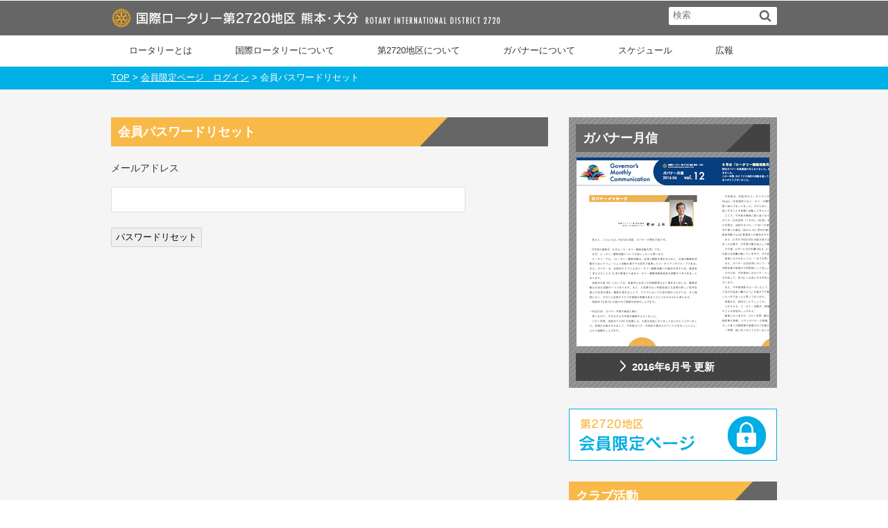

--- FILE ---
content_type: text/html; charset=UTF-8
request_url: https://2015.ri2720.org/membership-login/password-reset/
body_size: 21893
content:
<!DOCTYPE html>
	    <meta name="robots" content="noindex">
<meta name="robots" content="nofollow">
<meta name="robots" content="noarchive">
<!--[if IE 6]> <html class="no-js lt-ie9 lt-ie8 lt-ie7 eq-ie6" lang="ja"> <![endif]--><!--[if IE 7]> <html class="no-js lt-ie9 lt-ie8 eq-ie7" lang="ja"> <![endif]--><!--[if IE 8]> <html class="no-js lt-ie9 eq-ie8" lang="ja"> <![endif]-->
<!--[if gt IE 8]><!--><html lang="ja" class="no-js"><!--<![endif]-->
<head prefix="og://ogp.me/ns# fb://ogp.me/ns/fb# article://ogp.me/ns/article#">
<title>国際ロータリー第2720地区 熊本・大分   &raquo; 会員パスワードリセット</title>
<meta name="description" content="会員パスワードリセット。国際ロータリー第2720地区 熊本・大分のサイトです。RI2720。">
<meta name="keywords" content="会員パスワードリセット,第2720地区,RI2720,ロータリー,国際ロータリー">
<meta property="og:locale" content="ja_JP" />
<meta charset="UTF-8" />
<meta http-equiv="X-UA-Compatible" content="IE=Edge,chrome=1" />
<meta name="viewport" content="width=device-width,initial-scale=1,minimum-scale=1,maximum-scale=10,user-scalable=yes" />
<meta name="format-detection" content="telephone=no">
<link rel="shortcut icon" href="https://2015.ri2720.org/wp-content/themes/rotary2015/favicon.ico">
<link rel="stylesheet" href="https://2015.ri2720.org/wp-content/themes/rotary2015/css/style.css?142738" media="screen, print" />
<link rel="stylesheet" href="https://2015.ri2720.org/wp-content/themes/rotary2015/css/visual-custom.css?142738" media="screen, print" />
<link rel="alternate" type="application/rss+xml" title="RSS 2.0" href="https://2015.ri2720.org/feed/" />
<link rel="alternate" type="text/xml" title="RSS .92" href="https://2015.ri2720.org/feed/rss/" />
<link rel="alternate" type="application/atom+xml" title="Atom 0.3" href="https://2015.ri2720.org/feed/atom/" />
<link rel="pingback" href="https://2015.ri2720.org/xmlrpc.php" />
<script src="https://2015.ri2720.org/wp-content/themes/rotary2015/jquery.socialbutton-1.9.0.js"></script>
<script type="text/javascript">
// ON PAGE LOAD
setTimeout(function(){
  resizeFacebookComments();
}, 1000);

// ON PAGE RESIZE
$(window).on('resize', function(){
  resizeFacebookComments();
});

function resizeFacebookComments(){
  var src   = $('.fb-comments iframe').attr('src').split('width='),
      width = $('#content').width();

  $('.fb-comments iframe').attr('src', src[0] + 'width=' + width);
}
</script>
	<style type="text/css">
	.wp-pagenavi{margin-left:auto !important; margin-right:auto; !important}
	</style>
  <link rel='stylesheet' id='contact-form-7-css'  href='https://2015.ri2720.org/wp-content/plugins/contact-form-7/includes/css/styles.css?ver=3.2' type='text/css' media='all' />
<link rel='stylesheet' id='swpm.common-css'  href='https://2015.ri2720.org/wp-content/plugins/simple-membership/css/swpm.common.css?ver=4.1.3' type='text/css' media='all' />
<link rel='stylesheet' id='wp-pagenavi-style-css'  href='https://2015.ri2720.org/wp-content/plugins/wp-pagenavi-style/css/black.css?ver=1.0' type='text/css' media='all' />
<script type='text/javascript' src='https://ajax.googleapis.com/ajax/libs/jquery/1/jquery.min.js?ver=3.9.34'></script>
<script type='text/javascript' src='https://2015.ri2720.org/wp-content/themes/rotary2015/inc/js/jquery/jquery.easing.min.js?ver=3.9.34'></script>
<script type='text/javascript' src='https://2015.ri2720.org/wp-content/themes/rotary2015/inc/js/imagesloaded.pkgd.min.js?ver=3.9.34'></script>
<script type='text/javascript' src='https://2015.ri2720.org/wp-content/themes/rotary2015/inc/js/theme-import.min.js?ver=3.9.34'></script>
<link rel="EditURI" type="application/rsd+xml" title="RSD" href="https://2015.ri2720.org/xmlrpc.php?rsd" />
<link rel="wlwmanifest" type="application/wlwmanifest+xml" href="https://2015.ri2720.org/wp-includes/wlwmanifest.xml" /> 
<link rel='prev' title='動画のご紹介' href='https://2015.ri2720.org/movie/' />
<link rel='next' title='第2720地区　会員限定ページ' href='https://2015.ri2720.org/member/' />
<link rel='canonical' href='https://2015.ri2720.org/membership-login/password-reset/' />
<link rel='shortlink' href='https://2015.ri2720.org/?p=5010' />
	<style type="text/css">
	 .wp-pagenavi
	{
		font-size:12px !important;
	}
	</style>
		<style type="text/css">.recentcomments a{display:inline !important;padding:0 !important;margin:0 !important;}</style>
<script>
  (function(i,s,o,g,r,a,m){i['GoogleAnalyticsObject']=r;i[r]=i[r]||function(){
  (i[r].q=i[r].q||[]).push(arguments)},i[r].l=1*new Date();a=s.createElement(o),
  m=s.getElementsByTagName(o)[0];a.async=1;a.src=g;m.parentNode.insertBefore(a,m)
  })(window,document,'script','//www.google-analytics.com/analytics.js','ga');

  ga('create', 'UA-42237893-1', 'auto');
  ga('send', 'pageview');

</script>
</head>


<body id="pageTop">
<div id="fb-root"></div>
<script>(function(d, s, id) {
  var js, fjs = d.getElementsByTagName(s)[0];
  if (d.getElementById(id)) return;
  js = d.createElement(s); js.id = id;
  js.src = "//connect.facebook.net/ja_JP/sdk.js#xfbml=1&version=v2.3";
  fjs.parentNode.insertBefore(js, fjs);
}(document, 'script', 'facebook-jssdk'));</script>

<header id="header_area_paged">
<nav id="fixed_menu">
<div id="menu_top">
<h1><a href="https://2015.ri2720.org/"><img src="https://2015.ri2720.org/wp-content/themes/rotary2015/img/logoN.png" alt="国際ロータリー第2720地区 熊本・大分" class="imgbt" ></a></h1>
<div id="fixed_sform"><div class="hd_searchform"><form method="get" id="searchform" action="https://2015.ri2720.org">
<label for="s" class="assistive-text">Search</label>
<input type="text" class="field" name="s" id="s" placeholder="検索" />
<input type="submit" class="submit" name="submit" id="searchsubmit" value="検索" />
</form>
</div></div></div>
<ul id="fixed_menu_ul" class="menu">
<li><a href="https://2015.ri2720.org/club/">ロータリーとは</a></li>

<li><a href="https://2015.ri2720.org/about/">国際ロータリーについて</a>
<ul class="sub-menu">
<li><a href="https://2015.ri2720.org/about/">RI会長メッセージ</a></li>
<li><a href="https://2015.ri2720.org/ceo_profile/">RI会長プロフィール</a></li>
<li><a href="https://2015.ri2720.org/application/">RI会長賞</a></li>
<li><a href="https://2015.ri2720.org/theme/">RIテーマ</a></li>
</ul>
</li>

<li><a href="https://2015.ri2720.org/organization/">第2720地区について</a>
<ul class="sub-menu">
<!--<li><a href="https://2015.ri2720.org/area2720/">地区概要</a></li>-->
<li><a href="https://2015.ri2720.org/organization/">組織（幹事・業務担当）</a></li>
<li><a href="https://2015.ri2720.org/framework/">地区委員会構成</a></li>
<li><a href="https://2015.ri2720.org/club_list/">地区内クラブ一覧</a></li>
<li><a href="https://2015.ri2720.org/category/section_news/">地区動向ニュース</a></li>
<li><a href="https://2015.ri2720.org/category/visit/">ガバナー公式訪問</a></li>
</ul>
</li>

<li><a href="https://2015.ri2720.org/governor/">ガバナーについて</a>
<ul class="sub-menu">
<li><a href="https://2015.ri2720.org/governor/">メッセージ・プロフィール</a></li>
<li><a href="https://2015.ri2720.org/line/">地区方針</a></li>
</ul>
</li>

<li><a href="https://2015.ri2720.org/event/">スケジュール</a>
<ul class="sub-menu">
<li><a href="https://2015.ri2720.org/event/">スケジュール</a></li>
<li><a href="https://2015.ri2720.org/visit/">公式訪問予定</a></li>
</ul>
</li>

<li><a href="https://2015.ri2720.org/magazine/">広報</a>
<ul class="sub-menu">
<li><a href="https://2015.ri2720.org/magazine/">ガバナー月信</a></li>
</ul>
</li>

<li class="pcNone"><a href="#">その他</a>
<ul class="sub-menu">
<li><a href="https://2015.ri2720.org/t-bank/">卓話BANK</a></li>
<li><a href="https://2015.ri2720.org/area_form/">地区ページ投稿フォーム</a></li>
<li><a href="https://2015.ri2720.org/form/">ガバナー公式訪問投稿フォーム</a></li>
<li><a href="https://2015.ri2720.org/admission/">ロータリークラブ入会希望の方</a></li>
<li><a href="https://2015.ri2720.org/faq/">よくあるご質問</a></li>
<li><a href="https://2015.ri2720.org/area-info/">地区大会のご案内</a></li>
<li><a href="https://2015.ri2720.org/IM-info/">IM開催のご案内</a></li>
<li><a href="https://2015.ri2720.org/download/">各種資料ダウンロード</a></li>
<li><a href="https://2015.ri2720.org/download_member/">会員向け資料</a></li>
<li><a href="https://2015.ri2720.org/govenor-list/">歴代ガバナー一覧</a></li>
<li><a href="https://2015.ri2720.org/archive/">年度別アーカイブ</a></li>
<li><a href="https://2015.ri2720.org/contact/">お問い合わせ</a></li>
</ul>
</li>
</ul>
<div id="fixed_sform" class="pcNone"><div class="hd_searchform"><form method="get" id="searchform" action="https://2015.ri2720.org/">
<label for="s" class="assistive-text">Search</label>
<input type="text" class="field" name="s" id="s" placeholder="検索" />
<input type="submit" class="submit" name="submit" id="searchsubmit" value="検索" />
</form>
</div></div>
<div id="expand_float_menu" class="icon-menu"><span>Menu</span></div>
</nav>


</header>
<div class="pcNone spNone"><a href="https://2015.ri2720.org/"><img src="https://2015.ri2720.org/wp-content/themes/rotary2015/img/logoSPN.png" alt="国際ロータリー第2720地区 熊本・大分" class="imgbt" ></a></div>

  <div class="breadcrumb">
<ul>
<li><span class="breadcrumb-font">
<!-- Breadcrumb NavXT 5.0.1 -->
<a title="国際ロータリー第2720地区 熊本・大分へ行く" href="https://2015.ri2720.org" class="home">TOP</a> &gt; <a title="会員限定ページ　ログインへ行く" href="https://2015.ri2720.org/membership-login/" class="post post-page">会員限定ページ　ログイン</a> &gt; 会員パスワードリセット</span></li></ul></div>

<div id="containerSubWrap">
<div id="containerSub" class="clearfix">
<div id="content">



<h2>会員パスワードリセット</h2>


											
												
						<div class="swpm-pw-reset-widget-form">
    <form id="swpm-pw-reset-form" name="swpm-reset-form" method="post" action="">
        <div class="swpm-pw-reset-widget-inside">
            <div class="swpm-pw-reset-email swpm-margin-top-10">
                <label for="swpm_reset_email" class="swpm_label swpm-pw-reset-email-label">メールアドレス</label>
            </div>
            <div class="swpm-pw-reset-email-input swpm-margin-top-10">
                <input type="text" name="swpm_reset_email" class="swpm-text-field swpm-pw-reset-text" id="swpm_reset_email"  value="" size="60" />
            </div>
            <div class="swpm-before-login-submit-section swpm-margin-top-10"></div>
            <div class="swpm-pw-reset-submit-button swpm-margin-top-10">
                <input type="submit" name="swpm-reset" class="swpm-pw-reset-submit" value="パスワードリセット" />
            </div>
        </div>
    </form>
</div>

					
								 
				


</div>
<aside id="sidebar">


  	
<div class="sideMagazineBox">
<h2 class="magazineTitle">ガバナー月信</h2>
<div class="t_center bottom10"><a href="https://2015.ri2720.org/magazine/"><img src="https://2015.ri2720.org/wp-content/themes/rotary2015/img/side_magazine12.png" alt="ガバナー月信" ></a></div>
<p class="magazineDate"><a href="https://2015.ri2720.org/magazine/">2016年6月号 更新</a></p>
</div>

                                                        
                            
<a href="https://2015.ri2720.org/member/"><img src="https://2015.ri2720.org/wp-content/themes/rotary2015/img/bn_member.png" alt="会員限定ページ" class="imgbt bottom30" ></a>

<h2>クラブ活動</h2>
<ul class="sideMenu">
<li><a href="https://2015.ri2720.org/t-bank/">卓話BANK</a></li>
<li><a href="https://2015.ri2720.org/area_form/">地区ページ投稿フォーム</a></li>
<li><a href="https://2015.ri2720.org/form/">ガバナー公式訪問投稿フォーム</a></li>
</ul>

<h2>各種ダウンロード・お知らせ</h2>
<ul class="sideMenu">
<li><a href="https://2015.ri2720.org/admission/">ロータリークラブ入会希望の方</a></li>
<li><a href="https://2015.ri2720.org/area-info/">地区大会のご案内</a></li>
<li><a href="https://2015.ri2720.org/IM-info/">IM開催のご案内</a></li>
<li><a href="https://2015.ri2720.org/download/">各種資料ダウンロード</a></li>
<li><a href="https://2015.ri2720.org/download_member/">会員向け資料</a></li>
<!--<li><a href="https://2015.ri2720.org/govenor-list/">歴代ガバナー一覧</a></li>-->
<li><a href="https://2015.ri2720.org/archive/">年度別アーカイブ</a></li>
<li><a href="https://2015.ri2720.org/contact/">お問い合わせ</a></li>
</ul>

<div class="clearfix">

<div class="tabLeft">
<div class="bottom30">
<div class="fb-page" data-href="//www.facebook.com/ri2720" data-width="100%" data-height="560" data-hide-cover="true" data-show-facepile="false" data-show-posts="true"><div class="fb-xfbml-parse-ignore"><blockquote cite="//www.facebook.com/ri2720"><a href="http://www.facebook.com/ri2720">RI2720地区（国際ロータリー2720地区）</a></blockquote></div></div></div>
</div>

<div class="tabLeft tableft20">
<a href="https://www.rotary.org/myrotary/ja/home" target="_blank"><img src="https://2015.ri2720.org/wp-content/themes/rotary2015/img/bn_myRotary.png" alt="マイロータリー" class="imgbt bottom30" ></a>

<!--<h2>メールマガジン</h2>
<p class="top10 bottom10">
第2720地区の最新情報を<br>
メールでお届けします！</p>
<p class="bottom30 mailMagazine"><a href="">ご登録はこちら</a></p>-->
</div>
</div>

</aside>
</div>
</div>

<div id="container_footer">
<div id="content_footer" class="entry tabNone">
<ul>
<li class="title">■国際ロータリーについて</li>
<li><a href="https://2015.ri2720.org/about/">RI会長メッセージ</a></li>
<li><a href="https://2015.ri2720.org/ceo_profile/">RI会長プロフィール</a></li>
<li><a href="https://2015.ri2720.org/application/">RI会長賞申込書</a></li>
<li><a href="https://2015.ri2720.org/theme/">RIテーマ</a></li>
<li class="title top20">■スケジュール</li>
<li><a href="https://2015.ri2720.org/event/">スケジュール</a></li>
<li><a href="https://2015.ri2720.org/visit/">公式訪問・IM予定</a></li>
</ul>
<ul>
<li class="title">■第2720地区について</li>
<!--<li><a href="https://2015.ri2720.org/area2720/">地区概要</a></li>-->
<li><a href="https://2015.ri2720.org/organization/">組織（幹事・業務担当）</a></li>
<li><a href="https://2015.ri2720.org/framework/">地区委員会構成</a></li>
<li><a href="https://2015.ri2720.org/club_list/">地区内クラブ一覧</a></li>
<li><a href="https://2015.ri2720.org/category/section_news/">地区動向ニュース</a></li>
<li><a href="https://2015.ri2720.org/category/visit/">ガバナー公式訪問</a></li>
</ul>
<ul>
<li class="title">■ガバナーについて</li>
<li><a href="https://2015.ri2720.org/governor/">メッセージ・プロフィール</a></li>
<li><a href="https://2015.ri2720.org/line/">地区方針</a></li>
<li class="title top20">■広報</li>
<li><a href="https://2015.ri2720.org/magazine/">ガバナー月信</a></li>
</ul>
<ul class="list1">
<li class="title">■その他</li>
<li><a href="https://2015.ri2720.org/admission/">ロータリークラブ入会希望の方</a></li>
<li><a href="https://2015.ri2720.org/faq/">よくある質問</a></li>
<li><a href="https://2015.ri2720.org/area-info/">地区大会のご案内</a></li>
<li><a href="https://2015.ri2720.org/IM-info/">IM開催のご案内</a></li>
<li><a href="https://2015.ri2720.org/download/">各種資料ダウンロード</a></li>
<li><a href="https://2015.ri2720.org/download_member/">会員向け資料</a></li>
<!--<li><a href="https://2015.ri2720.org/govenor-list/">歴代ガバナー一覧</a></li>-->
<li><a href="https://2015.ri2720.org/archive/">年度別アーカイブ</a></li>
</ul>
<ul class="list2">
<li class="top25"><a href="https://2015.ri2720.org/contact/">お問い合せフォーム</a></li>
<li><a href="https://2015.ri2720.org/privacy/">プライバシーポリシー</a></li>
<li><a href="https://2015.ri2720.org/link/">リンク</a></li>
<!--<li><a href="https://2015.ri2720.org/sitemapR/">サイトマップ</a></li>-->
</ul>

</div>

<div id="content_footer" class="entry pcNone">
<ul>
<li class="title">■国際ロータリーについて</li>
<li><a href="https://2015.ri2720.org/about/">RI会長メッセージ</a></li>
<li><a href="https://2015.ri2720.org/ceo_profile/">RI会長プロフィール</a></li>
<li><a href="https://2015.ri2720.org/application/">RI会長賞申込書</a></li>
<li><a href="https://2015.ri2720.org/theme/">RIテーマ</a></li>
<li class="title top20">■スケジュール</li>
<li><a href="https://2015.ri2720.org/event/">スケジュール</a></li>
<li><a href="https://2015.ri2720.org/visit/">公式訪問・IM予定</a></li>
<li class="title top20">■ガバナーについて</li>
<li><a href="https://2015.ri2720.org/governor/">メッセージ・プロフィール</a></li>
<li><a href="https://2015.ri2720.org/line/">地区方針</a></li>
</ul>
<ul>
<li class="title">■第2720地区について</li>
<li><a href="https://2015.ri2720.org/area2720/">地区概要</a></li>
<li><a href="https://2015.ri2720.org/organization/">組織（幹事・業務担当）</a></li>
<li><a href="https://2015.ri2720.org/framework/">地区委員会構成</a></li>
<li><a href="https://2015.ri2720.org/club_list/">地区内クラブ一覧</a></li>
<li><a href="https://2015.ri2720.org/category/section_news/">地区動向ニュース</a></li>
<li><a href="https://2015.ri2720.org/category/visit/">ガバナー公式訪問</a></li>
<li class="title top20">■広報</li>
<li><a href="https://2015.ri2720.org/magazine/">ガバナー月信</a></li>
</ul>
<ul>
<li class="title">■その他</li>
<li><a href="https://2015.ri2720.org/admission/">ロータリークラブ入会希望の方</a></li>
<li><a href="https://2015.ri2720.org/faq/">よくある質問</a></li>
<li><a href="https://2015.ri2720.org/area-info/">地区大会のご案内</a></li>
<li><a href="https://2015.ri2720.org/IM-info/">IM開催のご案内</a></li>
<li><a href="https://2015.ri2720.org/download/">各種資料ダウンロード</a></li>
<li><a href="https://2015.ri2720.org/download_member/">会員向け資料</a></li>
<li><a href="https://2015.ri2720.org/govenor-list/">歴代ガバナー一覧</a></li>
<li><a href="https://2015.ri2720.org/archive/">年度別アーカイブ</a></li>
<li><a href="https://2015.ri2720.org/contact/">お問い合せフォーム</a></li>
<li><a href="https://2015.ri2720.org/privacy/">プライバシーポリシー</a></li>
<li><a href="https://2015.ri2720.org/link/">リンク</a></li>
<!--<li><a href="https://2015.ri2720.org/sitemap/">サイトマップ</a></li>-->
</ul>

</div>
</div>
<footer id="footer">
      <a href="#pageTop" id="gototop" class="footer_arrow"><span>Return Top</span></a></div>


<div id="footer-bottom"><div id="ft-btm-content">
<div class="clearfix">
<div class="footer_btnL">
<h4>Link</h4>
<ul>
<li><a href="http://alumni.ri2720.org" target="_blank"><img src="https://2015.ri2720.org/wp-content/themes/rotary2015/img/footer_bn1.png" alt="国際ロータリー第2720地区 熊本・大分 学友会ブログ" class="imgbt" ></a></li>
<li><a href="http://www.rotary-bunko.gr.jp" target="_blank"><img src="https://2015.ri2720.org/wp-content/themes/rotary2015/img/footer_bn2.png" alt="ロータリー文庫" class="imgbt" ></a></li>
<li><a href="http://www.rotary-yoneyama.or.jp" target="_blank"><img src="https://2015.ri2720.org/wp-content/themes/rotary2015/img/footer_bn3.png" alt="ロータリー米山記念奨学会" class="imgbt" ></a></li>
<li><a href="https://www.facebook.com/ri2720" target="_blank"><img src="https://2015.ri2720.org/wp-content/themes/rotary2015/img/footer_bn4.png" alt="国際ロータリー第2720地区 熊本・大分 facebook" class="imgbt" ></a></li>
<li><a href="https://www.rotary.org/ja/" target="_blank"><img src="https://2015.ri2720.org/wp-content/themes/rotary2015/img/footer_bn5.png" alt="ロータリーインターナショナル" class="imgbt" ></a></li>
<li><a href="http://www.rotary.or.jp" target="_blank"><img src="https://2015.ri2720.org/wp-content/themes/rotary2015/img/footer_bn6.png" alt="ロータリージャパン" class="imgbt" ></a></li>
<li><a href="http://rotaryeclub2650japan.org/word/detail.php?cate=a" target="_blank"><img src="https://2015.ri2720.org/wp-content/themes/rotary2015/img/footer_bn7.png" alt="ロータリー用語便覧" class="imgbt" ></a></li>
</ul>
</div>
<div class="footer_btnR">
<h4>Office</h4>
<p>国際ロータリー第2720地区 ガバナー事務所<br>
〒860-0808<br>
熊本市中央区手取本町11番1号<br>
銀染コア地下一階<br>
TEL：096-312-2720<br>
FAX：096-355-2720</p>
</div>
</div>
</div></div>
</footer>
<p class="address">Copyright（C）2014 ROTARY INTERNATIONAL DISTRICT 2720, Inc. All Rights Reserved. </p>
<a href="#header_area_paged" id="gototop2" class="icon-up-open" title="Return Top"><span>Return Top</span></a>

<script type='text/javascript' src='https://2015.ri2720.org/wp-content/plugins/contact-form-7/includes/js/jquery.form.js?ver=3.09'></script>
<script type='text/javascript'>
/* <![CDATA[ */
var _wpcf7 = {"loaderUrl":"https:\/\/2015.ri2720.org\/wp-content\/plugins\/contact-form-7\/images\/ajax-loader.gif","sending":"\u9001\u4fe1\u4e2d ..."};
/* ]]> */
</script>
<script type='text/javascript' src='https://2015.ri2720.org/wp-content/plugins/contact-form-7/includes/js/scripts.js?ver=3.2'></script>
<!--[if lt IE 9]><script src="https://2015.ri2720.org/wp-content/themes/rotary2015/inc/js/theme-import-ie.min.js"></script><![endif]--></body>
</html>

--- FILE ---
content_type: text/css
request_url: https://2015.ri2720.org/wp-content/themes/rotary2015/css/style.css?142738
body_size: 71505
content:
fexcerpt_div@charset "utf-8";
@font-face {
	font-family: "dpicons";
	src: url('fonts/dpicons.eot');
	src: url('fonts/dpicons.eot?#iefix') format('eot'), url('fonts/dpicons.woff') format('woff'), url('fonts/dpicons.ttf') format('truetype');
	font-weight: normal;
	font-style: normal
}

.clearfix:after,
#newsFeed h2:after,
.containerAdd ul:after,
.contents:after{ content: ".";display:block;height:0.1px;clear:both;visibility:hidden;font-size:0.1em;line-height:0; }
.clearfix,
#newsFeed h2,
.containerAdd ul,
.contents{ display:inline-block;overflow:hidden;_overflow:visible;display:block; }
* html .clearfix,
* html #newsFeed h2,
* html .containerAdd ul,
* html .contents{ height:1%; }


@media screen and (-webkit-min-device-pixel-ratio:0) {
@font-face {
	font-family: "dpicons";
	src: url('fonts/dpicons.svg') format('svg')
}
}
[class^="icon-"]:before, [class*=" icon-"]:before,.post_excerpt.mobile:after, .dp_related_posts_vertical.mobile li:after, ul.recent_entries_w_thumb.mobile li:after, ul.recent_entries.mobile li:after, blockquote:before, blockquote:after, .entry ul li:before, .widget_nav_menu li ul li a:before, .widget_pages li ul li a:before, .widget_categories li ul li a:before, .widget_mycategoryorder li ul li a:before, .comment-reply-link:before, .navialignright span:after, .navialignleft span:before, ul#top_menu_mobile li a:before, ul#footer_menu_mobile li a:before, input#searchsubmit {
	position: relative;
	top: 2px;
	font-family: "dpicons";
	font-style: normal;
	font-weight: normal;
	font-size: 128%;
	speak: none;
	text-decoration: inherit;
	font-variant: normal;
	text-transform: none;
	margin-right: .15em;
	margin-left: .15em;
	line-height: 1;
	-webkit-font-smoothing: antialiased;
	-moz-osx-font-smoothing: grayscale
}cl

.icon-angle-up:before {
	content: url(../img/icon_up.png) ;
}
.icon-angle-down:before {
	content: url(../img/icon_down.png) ;
}
.icon-menu:before {
	content: url(../img/icon_menu.png) ;
}
.icon-down-open:before {
	content: url(../img/icon_down.png) ;
}
.icon-up-open:before {
	content:  url(../img/icon_up2.png) ;
}


* {
	margin: 0;
	padding: 0
}
html {
	height: 100%;
	line-height: 1;
	-webkit-text-size-adjust: none
}
html, body, div, span, applet, object, iframe, h1, h2, h3, h4, h5, h6, p, blockquote, pre, a, abbr, acronym, address, big, cite, code, del, dfn, em, img, ins, kbd, q, s, samp, small, strike, strong, sub, sup, tt, var, b, u, i, center, dl, dt, dd, ol, ul, li, fieldset, form, label, legend, table, caption, tbody, tfoot, thead, tr, th, td, article, aside, canvas, details, embed, figure, figcaption, footer, header, hgroup, menu, nav, output, ruby, section, summary, time, mark, audio, video {
	margin: 0;
	padding: 0;
	border: 0;
	outline: 0;
	font: inherit;
	font-style: normal;
	font-size: 100%;
	vertical-align: baseline
}
body {
	height: 100%;
	font-family: "Helvetica", Arial, "ヒラギノ角ゴ ProN W3", "Hiragino Kaku Gothic ProN", "メイリオ", Meiryo, "ＭＳ Ｐゴシック", sans-serif;
	font-size: 14px
}
article, aside, details, figcaption, figure, footer, header, hgroup, menu, nav, section, summary {
	display: block
}
audio, applet, object, iframe, video {
	max-width: 100%
}
a, a:hover, a:visited, a:active {
	font-style: normal;
	font-weight: normal;
}
a:active, a:focus {
	outline: 0
}
h1, h2, h3, h4, h5, h6 {
	font-style: normal;
	font-weight: normal
}
img {
	border: 0;
	margin: 0;
	padding: 0;
	vertical-align: bottom
}
a img {
	border: 0;
	text-decoration: none
}
a img:hover {
	-webkit-transform: translateZ(0)
}
br {
	letter-spacing: 0
}
ul {
	list-style: none
}

caption, th, td {
	text-align: left;
	font-weight: normal;
	vertical-align: middle
}
strong, em, dt, th {
	font-weight: bold
}
di,dt,dd{
	margin:0;
	padding:0;
}
q, blockquote {
	quotes: none
}
pre, code, xmp {
	overflow: auto;
	white-space: pre;
	text-shadow: none
}
button {
	font-size: 100%
}
::-moz-selection {
color:#fff;
background:#1ec3ce;
text-shadow:none
}
::selection {
	color: #fff;
	background: #1ec3ce;
	text-shadow: none
}
a#gototop2, a#gototop2:hover {
	text-shadow: none !important;
	text-decoration: none !important
}
.btn, .label, #site_title h1 a, #header_container_paged h1 a, .entrylist-cat a, article .postmeta_title time, article .postmeta_bottom time, article .postmetadata_archive time, .dp_related_posts_vertical h4, .dp_related_posts_horizon h4, .dp-pagenavi span, .dp-pagenavi a, #gallery-style h1 a, #gallery-style-1col h1 a, .tagcloud a, .widget_tag_cloud a, ul.dp_feed_widget li, ul.dp_feed_widget li a, ul.dp_tab_widget_ul li, .tooltip, span.v_sub_menu_btn, #sns_buttons_top li, #sns_buttons_bottom li, #sns_buttons_top li.sns_btn_tumblr a, #sns_buttons_bottom li.sns_btn_tumblr a, .inline-bl, .disp-in-blk, p.label {
	display: -moz-inline-stack;
	display: inline-block;
	vertical-align: middle;
*vertical-align:auto;
	zoom: 1;
*display:inline
}
div.phg-af-box img, div.ls-af-box img {
	border: 0
}
article .postmeta_bottom {
	border-top: 1px dotted rgba(32,32,32,0.18)
}
article .postmeta_bottom {
	border-bottom: 1px dotted rgba(32,32,32,0.18)
}
a#gototop span, a#gototop2, a#gototop2 span, #fixed_menu_ul .menu-caption, #fixed_sns li a span, a.show-this-rss span, .post_tbl_div, .meta_sns span, .dp_feed_widget span, .assistive-text, input#searchsubmit, .dp-slide, .ooops span, .except-ie, .mq-show900, .mq-show850, .mq-show800, .mq-show750, .mq-show700, .mq-show650, .mq-show600, .mq-show550, .mq-show500, .mq-show {
	display: none
}
.entry img:hover, .post_thumb, .post_thumb_portfolio, .widget-post-thumb, .post_thumb a, .post_thumb_portfolio a, .post_thumb_gallery, section#site_banner_bottom, .entry a:hover img, .post_thumb_gallery:hover, .post_thumb_portfolio:hover, .recent_entries_w_thumb a:hover img {
	-webkit-transform: translateZ(0)
}
ul#top-posts-ul li, ul#top-posts-ul-top-1col li, #container, .entrylist-cat a, div.tagcloud a, nav.single-nav a, .nav_to_paged a, .entry>p>a.more-link, li.comment, li.trackback, li.pingback, a.comment-reply-link, #comment-author, #comment-email, #comment-comment, #comment-url, div.trackback_url_area div, .entry input[type="submit"], .wp-caption, #searchform, input#submit, input#s:focus, .gsc-input-box, .post_thumb, .post_thumb_portfolio, .g_item, .gallery-item img, #container blockquote, #container q, #container pre, #container code, #found-title span, .tooltip-msg, a#gototop {
	-webkit-border-radius: 2px;
	-moz-border-radius: 2px;
	-ms-border-radius: 2px;
	-o-border-radius: 2px;
	border-radius: 2px
}
a#gototop2 {
	-webkit-opacity: .62;
	-khtml-opacity: .62;
	-moz-opacity: .62;
	-o-opacity: .62;
	filter: alpha(opacity=62);
	-ms-filter: "alpha(opacity=62)";
	opacity: .62
}
#sns_buttons_top ul, #sns_buttons_bottom ul {
	position: relative;
	list-style: none;
	margin: 0;
	padding: 0;
	width: 100%;
	overflow: hidden
}
a#gototop2, a#gototop2:before {
	width: 40px;
	height: 40px;
	line-height: 40px;
	text-align: center
}

.label {
	line-height: 30px !important;
	font-size: 15px;
	padding: 0 12px;
	margin: 10px 6px 10px 0;
	font-weight: bold;
	-webkit-border-radius: 30px;
	-moz-border-radius: 30px;
	-ms-border-radius: 30px;
	-o-border-radius: 30px;
	border-radius: 30px;
	box-shadow: none
}
.label-blue.label, .label-lightblue.label, .label-orange.label, .label-pink.label, .label-red.label, .label-green.label, .label-primary.label, .label-black.label {
	box-shadow: none
}
.label+span {
	position: relative;
	top: 2px;
	font-size: 17px;
	font-weight: bold;
	line-height: 1
}
textarea, input[type="text"], input[type="password"], input[type="datetime"], input[type="datetime-local"], input[type="date"], input[type="month"], input[type="time"], input[type="week"], input[type="number"], input[type="email"], input[type="url"], input[type="search"], input[type="tel"], input[type="color"], input[type="submit"], .uneditable-input {
	display: inline-block;
	padding: 4px 6px;
	margin: 6px 10px 6px 0;
	border: 1px solid #d0d0d0;
	-webkit-border-radius: 2px;
	-moz-border-radius: 2px;
	-ms-border-radius: 2px;
	-o-border-radius: 2px;
	border-radius: 2px
}
input[type="checkbox"], input[type="radio"] {
	box-sizing: border-box;
	padding: 0;
	margin: 0 6px 4px 0
}
textarea {
	height: auto
}
input:focus, select:focus, textarea:focus {
	outline: 0
}
input[type=button], input[type="submit"], input[type="reset"], input[type="search"] {
	cursor: pointer;
	-webkit-appearance: none !important;
	-webkit-border-radius: 2px !important
}
code {
	padding: 1px 4px 2px 4px
}
.clearfix {
*zoom:1
}
.clearfix:before, .clearfix:after {
	content: "";
	display: table
}
.clearfix:after {
	clear: both
}
.clearfix {
	zoom: 1
}
.clearfix:after {
	content: "";
	display: table;
	clear: both
}


a.btnSend{
	display:block;
	width:30%;
    background-color: #FCD20A;
    border-style: none;
	margin:0 auto;
    padding: 15px 10px;
	font-size:1.2em;
	font-weight:bold;
    color: #333;
	text-align:center;
	text-decoration:none;
	-webkit-appearance: none;
	}
a.btnSend:hover { color:#fff; text-decoration:none;} 

.img100p img{ max-width:100%;}


/*----------------------------------------------------------------- 
CF7
----------------------------------------------------------------- */

.wpcf7-form-control-wrap label{
	display:block;
}

.wpcf7-text,.wpcf7-email,.wpcf7-tel{
	outline: none;
	border:1px solid #999!important;
	padding:2px!important;
	height: 32px!important;
	width: 260px;
	font:13px/1.8 "ヒラギノ角ゴ Pro W3", "Hiragino Kaku Gothic Pro", "メイリオ", Meiryo, Osaka, "ＭＳ Ｐゴシック", "MS PGothic", sans-serif;
	-webkit-box-sizing: border-box;
       -moz-box-sizing: border-box;
         -o-box-sizing: border-box;
        -ms-box-sizing: border-box;
            box-sizing: border-box;
}
 
 .wpcf7-textarea{
	border:1px solid #999!important;
   padding: 2px;
   width:80%;
   height: 220px;
	font:13px/1.8 "ヒラギノ角ゴ Pro W3", "Hiragino Kaku Gothic Pro", "メイリオ", Meiryo, Osaka, "ＭＳ Ｐゴシック", "MS PGothic", sans-serif;
  	-webkit-box-sizing: border-box;
       -moz-box-sizing: border-box;
         -o-box-sizing: border-box;
        -ms-box-sizing: border-box;
            box-sizing: border-box;
}
 
.wpcf7-text:focus,.wpcf7-email:focus,.wpcf7-tel:focus, .wpcf7-textarea:focus{
   background: #FFFCF9!important;
   }
   
.wpcf7 form input[type="text"]:focus, 
.wpcf7 form input[type="tel"]:focus, 
.wpcf7 form input[type="email"]:focus, 
.wpcf7 form textarea:focus {
outline: none;
border-width: 1px;
border-style: solid;
box-shadow: 0 0 8px rgba(100, 200, 255, 0.5);
-webkit-box-shadow: 0 0 8px rgba(100, 200, 255, 0.5);
-moz-box-shadow: 0 0 8px rgba(100, 200, 255, 0.5);
-ms-box-shadow: 0 0 8px rgba(100, 200, 255, 0.5);
-o-box-shadow: 0 0 8px rgba(100, 200, 255, 0.5);
border-color: rgba(100, 200, 255, 0.75) !important;
-webkit-box-sizing: border-box;
       -moz-box-sizing: border-box;
         -o-box-sizing: border-box;
        -ms-box-sizing: border-box;
            box-sizing: border-box;
}
 


 
.wpcf7-form-control.wpcf7-submit{
	display:block;
	width:30%;
    background-color: #00ADE5;
    border-style: none;
	margin:0 auto;
    padding: 15px 10px;
	font-size:1.2em;
    color: #fff;
	text-align:center;
	text-decoration:none;
	-webkit-appearance: none;
   }
 
.wpcf7-form-control.wpcf7-submit:hover{
   filter: alpha(opacity=80);
   opacity: .6;
   -moz-transition: all 0.7s ease;
   -webkit-transition: all 0.7s ease;
   }


.book .subBox3c2{ display:table; table-layout:fixed;width: 100%;margin-bottom: 25px;}
.book .subBox3c2 li{ display:table-cell;text-align: center;} 
.book .subBox3c2 li img{ padding: 5px ;border: 1px solid #e4e4e4; max-width:90%}

.kinenBox{ background:#4E2F91; color: #fff; font-size: 120%; line-height: 1.8em; text-align: center;padding: 10px;margin-bottom: 30px; font-weight: bolder;}
.tikuBox{ color: #4E2F91; font-weight: bolder;font-size: 120%; line-height: 1.8em; text-align: center;margin-bottom: 30px; }

 
/*----------------------------------------------------------------- 
ヘッダー 
----------------------------------------------------------------- */


header#header_area {
	background:url(../img/bg_header.png) repeat;
	position: relative;
	width: 100%;
	height: 350px;
	padding: 0;
	margin: 0 auto
}
header#header_area_paged {
	position: relative;
	width: 100%;
	height: 95px;
	padding: 0;
	margin: 0 auto
}
header#header_area_half {
	height: 308px
}

#header_container, #header_container_half, #header_container_paged {
	position: relative;
	top: 132px;
	width: 960px;
	margin: 0 auto;
	text-align: left
}
#header_container_half {
	top: 74px
}
#header_container_paged {
	top: 24px
}
#header_left {
	position: relative;
	display: none;
	width: 55%;
	float: left
}

#fixed_menu {
	position: fixed;
	top: 0;
	height: 95px;
	width: 100%;
	margin-bottom:0!important;
}
#menu_top{
	background:#666666;
	top: 0;
	height: 50px;
	width: 100%;
}
#menu_top h1{
	width:960px;
	margin:0 auto;
	text-align:left;
	padding-top:10px;
}
#menu_top h1 img,#header_container_paged h1 img,#header_left h1 img{
	position:relative;
	z-index:3000;
}

#fixed_sform {
	position: fixed;
	top: 0;
	height: 44px;
	width: 100%
}
#fixed_menu {
	left: 0;
	text-align: center;
	background-color: #fff;
	z-index: 1000
}
#fixed_sform {
	position: absolute;
	margin: 0 auto
}
#fixed_sform #searchform {
	position: absolute;
	width: 118px;
	margin-bottom: 0;
	border: 0
}
ul#fixed_menu_ul, #fixed_sform .hd_searchform {
	display: inline-block;
	position: relative;
	width: 960px;
	padding: 0;
	margin: 0 auto;
	height: 44px;
	_zoom: 1
}
ul#fixed_menu_ul li {
	float: left;
	position: relative;
	list-style: none;
	font-size: 96%;
	font-weight:bolder;
	line-height: 44px;
	margin: 0;
	padding: 0 14px 0 4px;
	z-index: 100;
	text-align: center
}
ul#fixed_menu_ul li a {
	position: relative;
	display: block;
	margin: 0;
	font-weight: normal;
	border-top: 4px solid transparent;
	padding: 8px 22px 12px 22px;
	line-height: 20px;
	text-decoration: none
}
ul#fixed_menu_ul li li {
	font-size: 100%
}
ul#fixed_menu_ul li ul {
	display: none;
	position: absolute;
	left: 0;
	margin: 0;
	padding: 0;
	width: 220px;
	zoom: 1
}
ul#fixed_menu_ul li ul li {
	float: none;
	margin: 0;
	padding: 0;
	min-width:200px;
}
ul#fixed_menu_ul li ul ul {
	left: 200px;
	top: 0
}
ul#fixed_menu_ul .fl_submenu_li {
	position: relative;
	float: right;
	text-align: center;
	width: 44px;
	height: 44px;
	display: block;
	cursor: pointer;
	z-index: 1000
}
ul#fixed_menu_ul .fl_submenu_li:before {
	position: relative;
	top: 2px;
	cursor: pointer
}
#fixed_sform #searchform {
	position: relative;
	top: 9px;
	right: 0;
	float: right
}
#fixed_sns {
	position: relative;
*position:fixed;
*left:0;
	padding: 0;
	overflow: hidden
}
#fixed_sns ul {
	list-style: none;
	padding: 0;
	margin: 0 auto
}
#fixed_sns li a {
	float: right;
	width: 34px;
	line-height: 44px;
	margin: 0 auto;
	padding: 0;
	font-size: 14px;
	text-align: center
}
#fixed_sns li a:hover, .dp_feed_widget li a:hover {
	-moz-transform: rotate(15deg);
	transform: rotate(15deg);
	-webkit-transform: rotate(15deg)
}
#expand_float_menu {
	display: none;
	cursor: pointer;
	position: absolute;
	top: 0;
	left: -6px;
	height: 44px;
	line-height: 44px;
	width: 20%;
	padding: 0 12px 0 12px;
	text-align: left
}
ul.menu {
	margin: 0
}




/*----------------------------------------------------------------- 
TOP 
----------------------------------------------------------------- */
#contWrap{ background:#f5f5f5; padding-top: 60px; padding-bottom: 80px;}

#mainImage{
	width:960px;
	margin:90px auto 0;
}

#topNewThree{
	width:960px;
	margin:0 auto;
	overflow:hidden;
	_zoom:1;
	padding-top: 40px;
	font-size: 13px;
}
#topThree{
	width: 35%;
	float:left;
	color: #00AFE5;
}
#topThree ul li{
	overflow:hidden;
	_zoom:1;
	margin-bottom: 40px;
}
#topThree ul li img{ float:left;margin-right: 30px;}
#topThree ul li p.title{ margin-top: 7px;font-weight: bold;}
#topThree ul li p.title2{ margin-top: 0;font-weight: bold;}
#topThree ul li a{ color: #00AFE5; text-decoration: none;}
#topThree ul li a:hover{ color: #F9B949; }

#newsFeed{
	width: 54%;
	float:right;
}
#newsFeed h2{
	background:#666666 url(../img/bg_h2News.png) no-repeat;
	height:42px;
	line-height: 42px;
	font-weight: bold;
	color: #fff;
	padding-left: 10px;
	padding-right: 10px;
	font-size: 18px;
	margin-bottom: 10px;
}
#newsFeed h2 p{
	float:right;
	color: #fff;
	font-size: 14px;
}
#newsFeed h2 p a{
	text-decoration: none;
	color: #fff;
}
#newsFeed h2 p a:hover{
	color: #F9B949;
}
#newsFeed .date,#newsFeed .date{
	color: #999;
	padding-right: 10px;
}
#newsFeed .category a{ color: #F4813F;}
#newsFeed .category a:hover{ text-decoration: underline; }
#newsFeed li{ margin-bottom: 15px;}
#newsFeed li a{ text-decoration: none; color: #333;}
#newsFeed li a:hover{ text-decoration: underline;} 


.top_movie{
	overflow:hidden;
	_zoom:1;
	width:650px;
	margin-right:-20px;
	margin-bottom:30px;
}
.top_movie li{
	width:305px;
	margin-right:20px;
	float:left;
}

.topNews{
	overflow:hidden;
	_zoom:1;
	padding:15px;
	border-bottom:1px solid #F1F1F1;
	background: #fff;
}
.topNews img{
	max-width:200px;
	float:left;
	width:220px;
}
.topNews .topNewsR{
	width:390px;
	float:right;
}
.topNews .topNewsR .title{
	font-weight:bolder;
	font-size: 16px;
	margin-bottom:10px;
}
.topNews .date{
	font-weight:bolder;
}
.topNewsR a{ color: #00ADE5;}
.topNewsR a:hover{ color: #F9B949;}
.topNews .category a{
	display:inline-block;
	margin-left:10px;
	background:#06AF6E;
	padding:3px 6px 2px;
	font-size: 86%;
}
.topNews .category a{
	text-decoration:none;
	color:#fff;
}
.topNews .category a:hover{
	background: #F9B949;
}
.riNewsBox{
	background: #fff;
	padding: 15px;
}
.riNews dt,.riNews dd{
	font-size: 12px;
	color:#666;
}
.riNews dt{
	line-height:1em;
	padding-bottom:0;
	margin-bottom:0;
	font-weight: normal;
}
.riNews dd{
	border-bottom:1px solid #F1F1F1;
	padding-bottom:5px;
	margin-bottom:5px;
}
.riNews dd a{
	color:#666;
	text-decoration: none;
}
.riNews dd a:hover{
	color:#00ADE5;
}


.moreNews{ margin-top:-5px;}


/*----------------------------------------------------------------- 
　見出し 
----------------------------------------------------------------- */
#sidebar h2{
	background:#666666 url(../img/bg_sideh2.png) no-repeat;
	font-size:18px;
	font-weight:bold;
	height:42px;
	line-height: 42px;
	padding-left: 10px;
	padding-bottom: 0;
	color: #fff;
}
#content h2{
	background:#666666 url(../img/bg_h2.png) no-repeat;
	font-size:18px;
	font-weight:bold;
	height:42px;
	line-height: 42px;
	padding-left: 10px;
	padding-bottom: 0;
	color: #fff;
}
#containerSub h2{ margin-bottom: 20px;}
#containerSub #sidebar h2{ margin-bottom: 0;}

#container h3,#containerSub h3{
	background:#00ADE5;
	font-size:15px;
	color:#fff;
	padding:5px;
	margin-bottom:20px;
}

#container h3.searchH3,#containerSub h3.searchH3{
	background:none;
	font-size:18px;
	color:#00AFE5;
	padding:0;
	padding-bottom:-10px;
	margin-bottom:20px;
}
#container h3.searchH3 a,#containerSub h3.searchH3 a{
	color:#00AFE5;
}
#container h3.searchH3 a:hover,#containerSub h3.searchH3 a:hover{
	text-decoration:none;
}

#container h4,#containerSub h4{
	background:#EAEAEA;
	font-size:14px;
	color:#02A5E1;
	padding:5px;
	margin-bottom:20px;
	font-weight:bolder;
}

.subtitle{
	border-bottom:1px solid #00ADE5;
	border-left:5px solid #00ADE5;
	margin-bottom:10px;
	color:#00ADE5;
	padding-left:5px;
	font-weight: bold;
}

/*----------------------------------------------------------------- 
　サイドバー 
----------------------------------------------------------------- */

#sidebar, #sidebar2 {
	position: relative;
	min-height: 100%;
	height: 100%;
	overflow: hidden;
	margin-top:-5px;
}

.sideMagazineBox{
	background:url(../img/bg_sideMagazine.png);
	padding: 10px;
	margin-top: 5px;
	margin-bottom: 30px;
}
#sidebar .sideMagazineBox h2.magazineTitle{
	background:#434343 url(../img/bg_h2sideMagazine.png) no-repeat;
	font-size:18px;
	font-weight:bold;
	height:40px;
	line-height: 40px;
	padding-left: 10px;
	padding-bottom: 0;
	color: #fff;
	margin: 0 0 8px!important;
}
#sidebar .sideMagazineBox .magazineDate a{
	display:block;
	background:#434343 url( ../img/bg_sideArw.png) 60px 0 no-repeat;
	color: #fff;
	height:40px;
	line-height: 40px;
	text-align: center;
	text-decoration: none;
	font-size: 15px;
	font-weight: bold;
}
#sidebar .sideMagazineBox .magazineDate a:hover{
	background:#F9B949 url( ../img/bg_sideArw.png) 60px 0 no-repeat;
}

.sideMenu {
	margin-bottom:30px;
}
.sideMenu li a{
	font-size: 13px;
	display:block;
	height:40px;
	line-height:40px;
	border-bottom:1px solid #DDDDDD;
	text-decoration:none;
	padding-left: 10px;
}
.sideMenu li a:hover{
	color:#00ADE5!important;
	background: #ffffff;
}

.mailMagazine a{
	display:block;
	background:#FCD10A url( ../img/bg_sideArw.png) 60px 0 no-repeat;
	color:#000!important;
	font-size:15px;
	font-weight:bolder;
	padding:8px 0 8px 20px;
	text-align:center;
	text-decoration:none;
}
.mailMagazine a:hover{
	background:#4D2E91 url( ../img/bg_sideArw.png) 60px 0 no-repeat;
	color:#fff!important;
}


.sideTopMenu .sideTop{
	border: 1px solid #DDDDDD!important;
	border-bottom:1px solid #DDDDDD;
	padding-left:10px;
	color: #00AFE5;
	height:50px;
	line-height:50px;
	font-size:17px;
	font-weight:bold;
	margin-top: 5px;
	background: #fff;
}
.sideTopMenu{
	margin-bottom:30px;
}

.sideTopMenu li a{
	display:block;
	height:40px;
	line-height:40px;
	padding-left:10px;
	border-bottom:1px solid #dddddd;
	text-decoration:none;
}
.sideTopMenu li a:hover{
	background:#fff;
	color:#00AFE5!important;
}



/*----------------------------------------------------------------- 
　コンテンツ 
----------------------------------------------------------------- */

.breadcrumb{ background:#00AFE5; padding:3px; color: #fff;}
.breadcrumb ul{ width:960px; margin:5px auto 5px; font-size:13px;color:#fff; overflow:hidden; _zoom:1; }
.breadcrumb ul li{ float:left; padding-right:10px;}
.breadcrumb a{ color:#fff!important; }
.breadcrumb a:hover{ text-decoration:none;  }


#container {
	clear: both;
	text-align: left;
	width: 960px;
	margin: 0 auto;
	margin-bottom: 66px\9
}
#containerSubWrap { background: #f5f5f5; padding:40px 0;}

#containerSub {
	clear: both;
	text-align: left;
	width: 960px;
	margin: 0 auto;
	margin-bottom: 66px\9
}
#content {
	min-height: 100%;
	height: auto;
	line-height: 1.6em;
	padding: 0;
	margin: 0
}
#content ol li {
	margin: 2px 0 2px 22px
}

input#submit {
	width: 100px;
	height: 24px;
	padding: 12px 0;
	margin: 4px auto 12px auto;
	cursor: pointer;
	border: 0
}

nav.navigation {
	display: block;
	clear: both;
	width: 100%;
	margin: 30px 0 12px 0
}
.navialignleft {
	float: left;
	text-align: left
}
.navialignright {
	float: right;
	text-align: right
}
.navialignleft a, .navialignright a {
	padding: 6px 0 4px 0;
	font-weight: bold;
	font-size: 32px
}
.nav_to_paged {
	line-height: 44px;
	margin: 0 auto
}
.nav_to_paged a {
	display: block;
	text-align: center
}

.pageTopMenu ul{
	overflow:hidden;
	_zoom:1;
	margin-bottom:10px;
}
.pageTopMenu ul li a{
	border:1px solid #DDDDDD;
	background:#F5F5F5 url(../img/bg_pageTopMenu.png) no-repeat 5% 50%;
	height:40px;
	line-height:40px;
	font-size:14px;
	display:inline-block;
	padding:0 10px 0 20px;
	float:left;
	margin-right:5px;
	margin-bottom:10px;
}
.pageTopMenu ul li a{
	color:#333;
	text-decoration:none;
}
.topHoushiBox{
	background:#fff;
	margin-bottom: 40px;
}
.topHoushiBox li{
	border-bottom:1px solid #D1D1D1;
	padding:10px 0 9px 10px;
}
.topHoushiBox li:last-child{
	border:none;
}
.topHoushiBox li .category1,.topHoushiBox li .category2{ background:#853D97; color: #fff; padding:3px 5px 2px; margin-right: 10px;font-size: 12px;}
.topHoushiBox li .category2{ background:#E60572; }
.topHoushiBox li .data{ color: #999999; font-size: 13px; margin-right: 10px;}
.topHoushiBox li .title{ font-size: 16px;}

.moreLink a{
	display:block;
	background:#00ADE5 url( ../img/bg_sideArw.png) 60px 0 no-repeat;
	color: #fff;
	height:40px;
	line-height: 40px;
	text-align: center;
	text-decoration: none;
	font-size: 15px;
	font-weight: bold;
	margin-bottom: 40px;
}
.moreLink a:hover{
	background:#F9B949 url( ../img/bg_sideArw.png) 60px 0 no-repeat;
	color: #fff;
}

.containerAdd{
	clear: both;
	text-align: left;
	width: 920px;
	margin: 60px auto 10px;
	background: #FFFFFF;
	padding: 20px;
}
.containerAdd ul{
	width: 935px;
	margin-right: -15px;
}
.containerAdd ul li{
	float:left;
	margin-right: 15px;
}

/*文字装飾----------------------------------------------------------------- */

.sosiki_title01 dl{ padding-bottom:10px; border-bottom:#CCC 1px dotted; width:100%; margin-bottom:15px;}
.sosiki_title01 dt{ width:130px; font-weight:bold; float:left; color:#F9B949;}
.sosiki_title01 dd{ float:left; margin-left:15px;}

.sosiki_title02 dl{ padding-bottom:10px; border-bottom:#CCC 1px dotted; width:100%; margin-bottom:25px;}
.sosiki_title02 dt{ width:130px; font-weight:bold; float:left; color:#F9B949;}
.sosiki_title02 dd{ float:left;margin-left:15px;}

.sosiki_title03 ul{ padding-bottom:10px; border-bottom:#CCC 1px dotted; width:100%; margin-bottom:15px;}
.sosiki_title03 li.s_list{ width:40%; float:left; background:url("../img/check_btn.png") no-repeat; padding-left:22px; margin-bottom:5px;}
.sosiki_title03 li.s_list2{ width:90%; float:left; background:url("../img/check_btn.png") no-repeat; padding-left:22px; margin-bottom:5px;}
.sosiki_title03 div{ display:block; background:url("../img/bg_list1.png") no-repeat left center; padding-left:12px; margin-top:3px;  }


.sosiki_table{ width:100%;margin-bottom:15px;border-collapse:separate; margin-left:10px; }

.sosiki_tab01{ border-bottom:#ccc 1px dotted;padding:5px; width:80px; }
.sosiki_tab02{ border-bottom:#ccc 1px dotted;padding:5px;font-weight:normal; }
.sosiki_tab03{ border-bottom:#ccc 1px dotted;padding:5px;font-weight:normal; width:50%; }

.sosiki_wrap table{ margin-bottom:30px; }
.sosiki_wrap table .sosiki_tab01{ border-bottom:#ccc 1px dotted;padding:5px 0; width:100px; font-weight:bolder; }
.sosiki_wrap table .sosiki_tab02{ border-bottom:#ccc 1px dotted;padding:5px 0;font-weight:normal; width:220px; }

.sosiki_title01 ul li{ 
	padding-bottom:10px; 
	border-bottom:#CCC 1px dotted; 
	margin-bottom:15px;
	font-weight:bold;
	color:#00AFE5;
}

.line p{ margin-bottom:20px;}

.club_list_top ul,.club_list ul,.line_list_top ul,.club_list_top2 ul{
	width:100%;
	overflow:hidden;
	_zoom:1;
}
.club_list_top li{
	background-image:url(../img/check_btn.png);
	background-repeat:no-repeat;
	line-height:20px;
	float:left;
	width:200px;
	margin-bottom:15px;
	text-indent:20px;
}
.club_list_top2{
	padding-bottom:10px;
	border-bottom:1px dotted #dddddd;
	margin-bottom:20px;
}
.club_list_top2 li{
	background-image:url(../img/check_btn.png);
	background-repeat:no-repeat;
	line-height:20px;
	float:left;
	width:310px;
	margin-bottom:15px;
	text-indent:20px;
}
.club_list_top2 li.li100{
	width:100%;
}

.club_list li{
	background:url(../img/bg_list1.png) no-repeat 0 2px;
	line-height:16px;
	float:left;
	width:300px;
	margin-bottom:10px;
	text-indent:16px;
}
.club_list .pb15{
	padding-bottom:15px;
}
.line_list_top li{
	background-image:url(../img/check_btn.png);
	background-repeat:no-repeat;
	line-height:16px;
	float:left;
	width:300px;
	margin-bottom:10px;
	text-indent:20px;
	margin-left:10px;
}


/*----------------------------------------------------------------- 
　リスト ／リンクスタイル
----------------------------------------------------------------- */

.List1{
	margin-bottom:20px;
	margin-left:20px;
}
.List1 li,.List2 li{
	background:url(../img/bg_list1.png) no-repeat 0 3px;
	padding-left:14px;
	margin-bottom:5px;
}
.List2 li{
	margin-bottom:20px;
}

.pdfList li{
	background:url(../img/ico_pdf.png) no-repeat 0 3px;
	padding-left:20px;
	margin-bottom:5px;
}

.linkP a{
	background:url(../img/btn_link.png) no-repeat 0 3px;
	padding-left:12px;
}

ul.line_in2{
	list-style-type:decimal;
	margin-left:20px;
}
ul.line_in2 li{
	margin-bottom:10px;
}
.olCircle{ position:relative; margin-bottom: 30px;}
.olCircle li{
	list-style-type:none;
}
.olCircle li span {
    position: absolute;
    left:0;
    margin:0
}

.captionBox{
	padding: 20px 20px 0;
	border: 1px solid #DDDDDD;
	margin-bottom: 30px;
}
.captionBox h5{ font-weight: bold;color: #00ADE5;}


ol.kanaList{
	margin-left: 10px;
	list-style-type:katakana;
}



/*----------------------------------------------------------------- 
　動画 
----------------------------------------------------------------- */

.videoContainer {
	position: relative;
	padding-bottom: 56.25%;
	padding-top: 30px;
	height: 0;
	overflow: hidden;
	margin-bottom:6px;
}
.videoContainer iframe,  
.videoContainer object,  
.videoContainer embed {
	position: absolute;
	top: 0;
	left: 0;
	width: 100%;
	height: 100%;
	border:1px solid #ddd;
	background:#fff;
	padding: 5px;
	-webkit-box-sizing: border-box;
       -moz-box-sizing: border-box;
         -o-box-sizing: border-box;
        -ms-box-sizing: border-box;
            box-sizing: border-box;
}


/*----------------------------------------------------------------- 
　RI会長 
----------------------------------------------------------------- */

.img_photo_l{
	padding:5px;
	border:1px solid #DDDDDD;
	float:left;
	margin-right:20px;
	background: #fff;
}
.img_photo{
	padding:5px;
	border:1px solid #DDDDDD;
	margin-right:20px;
	background: #fff;
}
.checkPoint{
	overflow:hidden;
	_zoom:1;
	margin-bottom:15px;
}
.checkPoint input{
	width:10px;
	float:left;
	margin-top:6px;
}
.checkPoint p{
	float:right;
	width:610px;
	line-height:1.5em;
}
.mouBox{
	background:#FCD20A;
	padding:10px;
	text-align:center;
	margin-bottom:30px;
}

/*----------------------------------------------------------------- 
　地区内クラブ 
----------------------------------------------------------------- */

.club_in p,.club_in2 p{
	margin-bottom:20px;
}

.club_in_top{
	padding:10px 10px 5px;
	border:1px dotted #ccc;
	margin-bottom:30px;
}
.club_in_top dl{
	overflow:hidden;
	_zoom:1;
}
.club_in_top dt{
	float:left;
	width:180px;
	margin-bottom:5px;
	padding:0;
}
.club_in_top dd{
	float:left;
	width:350px;
	margin-bottom:5px;
	padding:0;
}

.club_in table{
	width:100%;
	margin:0 0 20px 0;
}
.club_in th{
	width:20%;
	text-align:left;
	vertical-align:top;
	text-indent:0;
	padding-left:0;
}
.club_in td{
	padding-left:15px;
}
.bd{
	border-top:dotted 1px #ccc;	
	padding:5px 0;
}
.club_in2 table{
	width:100%;
	margin:0 0 20px 0;
}
.club_in2 table,.club_in2 td,.club_in2 th,.club_in3 table,.club_in3 td,.club_in3 th,.s_club table,.s_club th,.s_club td,
table.rli_table,table.rli_table th,table.rli_table td{
	border:solid 1px #ccc;
	border-collapse:collapse;
}
table.rli_table{
	background: #fff;
	width:100%;
}
table.rli_table th{
	background-color:#F5F5F5;
	text-align:center;
	vertical-align:middle;
	width:7%;
}

.club_in2 th{
	background-color:#F5F5F5;
	width:35%;
	text-align:left;
	font-weight:normal;
}
.club_in2 th,.club_in2 td,.club_in3 th,.club_in3 td{
	padding-left:10px;
	line-height:24px;
}
.club_in3 table{
	width:100%;
	margin:0 0 20px 0;
}
.club_in3 th{
	background-color:#F5F5F5;
	width:120px;
	text-align:left;
	font-weight:normal;
}
.clubin_bg{
	background-color:#F5F5F5;
}
.s_club table{
	width:100%;
	margin:0 0 40px 0;
}
.s_club th{
	text-align:left;
	width:100px;
	vertical-align:top;
	background-color:#F5F5F5;
	padding:5px 0 0 10px;
}
.s_club td{
	width:200px;
	padding-left:10px;
	line-height:24px;
}
.club_in2 dl{
	overflow:hidden;
}
.club_in2 dt{
	width:170px;
	float:left;
	font-weight:bolder;
}
.club_in2 dt{
	width:200px;
	float:left;
}


.discList li{
	list-style-type:disc;
	margin-left:20px;
}



/*----------------------------------------------------------------- 
　ガバナーについて
----------------------------------------------------------------- */

.messageBox{
	float:right;
	width:390px;
}

.governor_p dl,.governor_p2 dl{
	float:left;
	overflow:hidden;
	_zoom:1;
}
.governor_p2 dt{
	width:160px;
	float:left;
	font-weight:bolder;
}
.governor_p2 dd{
	float:left;
	width:445px;
}

#line02{ margin-top:-90px;    padding-top:90px;}
#line03{ margin-top:-90px;    padding-top:90px;}
#line04{ margin-top:-90px;    padding-top:90px;}
#line05{ margin-top:-90px;    padding-top:90px;}
#line06{ margin-top:-90px;    padding-top:90px;}
#line07{ margin-top:-90px;    padding-top:90px;}
#line08{ margin-top:-90px;    padding-top:90px;}


/*----------------------------------------------------------------- 
　スケジュール
----------------------------------------------------------------- */


.area_info table{
	width:100%;
}

.area_info table,.area_info td,.area_info th,.visit table,.visit td,.visit th,.area_info3 table,.area_info3 td,.area_info3 th{
	border:solid 1px #ccc;
	border-collapse:collapse;
	background: #ffffff;
}
.area_info th{
	padding:5px;
	background:#F5F5F5;
	text-align:center;
}
.area_info th.day{
	width:140px;
}
.area_info th.t_center{
	width:40px;
}
.area_info td{
	padding:5px;
}


.area_info2 th{
	width:130px;
	padding:10px;
	background:#F5F5F5;
}
.area_info2 td{
	width:400px;
	padding:10px;
}
.visit table{
	width:100%;
}
.visit th{
	background:#F5F5F5;
}
.visit th,.visit td{
	padding:5px;
}

/*----------------------------------------------------------------- 
　卓話BANK
----------------------------------------------------------------- */

.takuwa table,.takuwa th,.takuwa td{
	border:solid 1px #ccc;
	border-collapse:collapse;
}
.takuwa table {
	width:100%;
	font-size: 12px;
	margin-bottom:20px;
}
.takuwa th,td{
	padding:3px 5px;
}
.takuwa th{
	background-color:#e5e5e5;
	font-weight:normal;
	text-align:left;
}
.t_name{ width:120px;}
.t_club{ width:110px;}
.t_theme{ width:270px;}

.takuwa_kumamoto .t_photo{ width:130px;padding-right:10px;padding-left:10px;}
.takuwa_kumamoto .t_1{ width:70px;}
.takuwa_kumamoto .t_2{ width:160px;}


.takuwa_yosei li{
	background:url(../img/bg_list1.png) no-repeat 0 3px;
	background-repeat:no-repeat;
	margin-bottom:10px;
	padding-left:20px;
}
.takuwa_gakuyu .t_theme{ width:180px;}

/*----------------------------------------------------------------- 
　北部九州義援金
----------------------------------------------------------------- */

.gien_list table,.gien_list th,.gien_list td{
	border:solid 1px #ccc;
	border-collapse:collapse;
}
.gien_list table {
	width:100%;
	font-size: 12px;
	margin-bottom:20px;
}
.gien_list th{
	font-weight:bolder;
	text-align:left;
	font-size:13px;
	background-color:#B49861;
	color:#fff;
	padding:5px 0 5px 10px;
}
.gien_list th.t_center{
	text-align:center;
	width:25%;
}
.gien_list td.t_center{
	width:25%;
}
.gien_list td{
	padding:5px;
}
.gien_list .gien_bg{
	background-color:#e5e5e5;
}
.gien_list ul{
	margin-bottom:15px;
}
.gien_list li{
	background:url(../img/bg_list1.png) no-repeat 0 3px;
	background-repeat:no-repeat;
	margin-bottom:10px;
	text-indent:20px;
}

/*----------------------------------------------------------------- 
　ダウンロード
----------------------------------------------------------------- */

.download td{
	width:120px;
}
.download ul{
	overflow:hidden;
	width:100%;
}
.download li{
	float:left;
	width:200px;
	margin-right:10px;
	text-align:center;
}
.area_info3 table{
	width:100%;
}
.area_info3 th{
	padding:5px;
	background-color:#e2e2e2;
}
.area_info3 td{
	padding:5px;
	text-align:center;
}
th.small,td.small{
	width:30px;
	font-size:12px;
}
td.book_title{
	width:200px;
}
td.book_title2{
	width:400px;
}

/*----------------------------------------------------------------- 
　アーカイブ　FAQ
----------------------------------------------------------------- */

.single_faq{
	margin-bottom:30px;
}


dl.archive{
	overflow:hidden;
	_zoom:1;
}
dl.archive dt{
	width:260px;
	float:left;
	margin-right:10px;
}
dl.archive dd{
	float:left;
	width:320px;
}


/*----------------------------------------------------------------- 
　ガバナー月信
----------------------------------------------------------------- */

.magazineNewWrap {
	width:100%;
	overflow:hidden;
	position:relative;
	margin-bottom:60px;
	}
	
.magazineThumb {
	width:219px;
	height:310px;
	float:left;
	border:5px solid #ddd;
	}
.magazineNewBox {
	width:380px;
	float:right;
	color:#666;
	line-height:1.8em;
	}
.magazineNewHl { width:100%;}
.magazineNewHl p { background:#202020;color:#fff;text-align:center;padding:5px;}
.magazineNewHl:after {
	display: block;
	position: relative;
	content:"";
	width:26px;
	height:13px;
	margin:0 auto 20px;
	background:url(../img/icon_fuki.png) center top no-repeat;
	}

a.magazineDl,a.magazineDl2 {
	display:block;
	background:#FCD20A;
	text-align:center;
	text-decoration:none;
	color:#333;
	font-weight: bolder;
	}
.magazineNewWrap a.magazineDl,.magazineNewWrap a.magazineDl2 {
	position:absolute;
	bottom:0;
	width:370px;
	padding:6px 5px 5px;
	font-size: 15px;
	}
.magazineNewWrap a.magazineDl2 {
	position:absolute;
	bottom:50px;
	width:370px;
	padding:6px 5px 5px;
	font-size: 15px;
	}
.magazineBack a.magazineDl,.magazineBack a.magazineDl2 {
	font-size:12px;
	line-height:12px;
	padding:5px 10px 7px;
	display:block;
}
	
a.magazineDl:hover,a.magazineDl2:hover {
	color:#fff;
	background:#00ADE5;
	}
a.magazineDl span:before,a.magazineDl2 span:before {
	display: inline-block;
	content:"";
	width:15px;
	height:15px;
	margin-right:5px;
	background:url(../img/bg_sideArw.png) center center no-repeat;
	}

.magazineBack { width:100%; overflow:hidden;
	_zoom:1;
}
.magazineBack li {
	display:block;
	background:url(../img/bg_sideMenuMg.png) no-repeat;
	padding-left:20px;
	padding-bottom: 15px;
	margin-bottom:15px;
	border-bottom:1px solid #dddddd;
	text-decoration:none;
	overflow:hidden;
	_zoom:1;
}
.magazineBackL { width:50%; float:left; height:80px; line-height:80px;}
.magazineBackR { width:50%; float:right;}

.magazineBack a.magazineDl {
	margin-bottom:10px;
	vertical-align:bottom;
	line-height:0em;
}
.magazineBack a.magazineDl2 {
	margin-top:0;
	margin-bottom:10px;
	line-height:0em;
}

.bkBox{padding:120px 0 0;
	margin:-120px 0 0;}


/*----------------------------------------------------------------- 
　投稿記事
----------------------------------------------------------------- */

#postBox{
	line-height:1.6em;
	margin-bottom:20px;
}
#postBox p{
	margin-bottom:10px;
}
#postBox img{
	margin-top:20px;
	max-width:630px!important;
	height:auto;
}
#postBox .singleDate{
	text-align:right;
}
#postBox .singleDate span{
	background:#EAEAEA;
	padding:4px 10px;
}
.nav-below{
	width:400px;
	margin:30px auto;
	overflow:hidden;
}
.nav-previous{
	float:left;
}
.nav-next{
	float:right;
}
.wp-pagenavi{
	text-align:center;
	margin:20px auto;
}
.blogBox{
	margin-bottom:30px;
}
.postCategory{
	float:left;
}
.postCategory a{
	color:#333;
	text-decoration:none;
}
.postCategory span{
	background:#FCD10A;
	padding:4px 10px;
}
.postDate{
	text-align:right;
	width:100px;
	float:right;
}
.contents_link{
	margin-top:10px;
}

a.printBtn{
	background:#EAEAEA url(../img/icon_print.png) no-repeat 5% 50%;
	padding:10px 20px 10px 40px;
	text-decoration:none;
	color:#333;
}



img.w100{ max-width:100%;}


.movieBox{
	width:70%;
	margin:0 auto;
	text-align:center;
	-webkit-box-sizing: border-box;
       -moz-box-sizing: border-box;
         -o-box-sizing: border-box;
        -ms-box-sizing: border-box;
            box-sizing: border-box;
}
.videoContainer {
	position: relative;
	padding-bottom: 56.25%;
	padding-top: 30px;
	height: 0;
	overflow: hidden;
	margin-bottom:6px;
}
.videoContainer iframe,  
.videoContainer object,  
.videoContainer embed {
	position: absolute;
	top: 0;
	left: 0;
	width: 100%;
	height: 100%;
}



/*----------------------------------------------------------------- 
　RLIセミナー
----------------------------------------------------------------- */


ul.photoBox li{
	background: #fff;
	width:312px;
	float:left;
	margin-bottom:15px;
}
ul.photoBox li:nth-child(2n) {
	float: right;
}


ul.photoBox li img{
	padding:5px;
	border:1px solid #DDDDDD;
}

/*----------------------------------------------------------------- 
　検索結果
----------------------------------------------------------------- */

#found-title{
	margin-bottom:20px;
}
#found-title span{
	color:#333!important;
	font-size:120%;
	padding:4px 10px!important;
}

/*----------------------------------------------------------------- 
　テーブル /ボーダー
----------------------------------------------------------------- */

.table1{
	border-collapse:collapse;
	width:100%;
	border:1px solid #D9D9D9;
	background:#fff;
	margin:0 auto 40px;
}
.table1 th { font-weight:normal; background: #F3F3F3; }
.table1 th,
.table1 td{
	border-collapse:collapse;
	border:1px solid #D9D9D9;
	padding:10px;
	text-align:left;
	 vertical-align:top;
	text-align:center;
	vertical-align:middle;
}
	

.bdr1{
	border-top:1px dotted #c0c0c0;
	padding-top:5px;
}
.bdrB1{
	border-bottom:1px dotted #c0c0c0;
	padding-bottom:5px;
}

.table2{
	border-collapse:collapse;
	width:100%;
	border:1px solid #D9D9D9;
	background:#fff;
	margin:0 auto 40px;
}
.table2 th { font-weight:normal; background: #F3F3F3; width:35%; text-align:left; }
.table2 th,
.table2 td{
	border-collapse:collapse;
	border:1px solid #D9D9D9;
	padding:10px;
	text-align:left!important;
	vertical-align:top;
	text-align:center;
	vertical-align:middle;
}
.table3{
	border-collapse:collapse;
	width:100%;
	border:1px solid #E3E3E3;
	background:#fff;
	margin:0 auto;
}
.table3 th { font-weight:normal; background: #F5F5F5; text-align:left; }
.table3 th,
.table3 td{
	border-collapse:collapse;
	border:1px solid #E3E3E3;
	padding:10px;
	text-align:left!important;
	vertical-align:top;
	text-align:center;
	vertical-align:middle;
}

/*----------------------------------------------------------------- 
　投稿コメント
----------------------------------------------------------------- */

h3#reply-title a{ color:#fff;}
a#cancel-comment-reply-link{ color:#FCD20A!important;}

.commentlist_div{
	margin-bottom:5px;
}
#commentlist_div span{
	background:#FCD10A;
	color:#333;
	display:block;
	padding:4px 2px;
}
ol.commentlist{ list-style-type:none; margin-left:-20px;}
ol.commentlist li{ border:1px solid #ccc; padding:10px; margin-bottom:10px!important;}
ol.commentlist .children{ margin-top:10px;}
ol.commentlist .children li{ border:none; background:#f5f5f5; width:95%;-webkit-box-sizing: border-box;
       -moz-box-sizing: border-box;
         -o-box-sizing: border-box;
        -ms-box-sizing: border-box;
            box-sizing: border-box; }
ol.commentlist li p{ margin-top:10px; font-size:95%; color:#666;} 

#commentform input{ padding:6px; margin-bottom:25px; }
#commentform textarea#comment{ width:96%; height:120px;}

.required{ color:#f00; font-size:80%;}

#respond{ margin-top:30px;}

/*----------------------------------------------------------------- 
　ウェビナー
----------------------------------------------------------------- */


.webinarOl > li{
	margin-bottom:20px!important;
}

.slideNone{ text-align: center;}
.clubSlide img,.slideNone img,.clubSlide2 img,.slideNone img{
	padding: 5px;
	border: 1px solid #ececec;
	margin-right: auto;
	margin-left: auto;
}

/*----------------------------------------------------------------- 
　会員限定ページ
----------------------------------------------------------------- */

.swpm-username-label,.swpm-password-label,.swpm-password-reset-widget-form .swpm_label{ font-size: 120%;}
.swpm-username-input input,.swpm-password-input input,input#swpm_reset_email,#swpm-registration-form input{
	padding:10px;
	text-align:left;
	border:1px solid #ddd;
	-webkit-border-radius: 3px;
	-moz-border-radius: 3px;
	border-radius: 3px;
 	-webkit-appearance: none;
 }
 .swpm-password-input{ margin-bottom: 20px!important;}

.swpm-login-submit input,.swpm-password-reset-widget-form input[type=submit]{
	display:block;
	margin:20px 0;
    background-color: #00ADE5;
    border-style: none;
    padding: 15px 30px;
	font-size:1.2em;
    color: #fff;
	text-align:center;
	text-decoration:none;
	-webkit-appearance: none;
		border-radius: 7px;        /* CSS3草案 */  
    -webkit-border-radius:7px;    /* Safari,Google Chrome用 */  
    -moz-border-radius: 7px;   /* Firefox用 */  
   }
 
.swpm-login-submit input:hover,.swpm-password-reset-widget-form input[type=submit]:hover{
   filter: alpha(opacity=80);
   opacity: .6;
   -moz-transition: all 0.7s ease;
   -webkit-transition: all 0.7s ease;
   }
   
a.swpm-login-link{
	width: 60%;
	display:block;
	margin:20px 0;
    background-color: #00ADE5;
    border-style: none;
    padding: 15px 30px;
	font-size:1.2em;
    color: #fff;
	text-align:center;
	text-decoration:none;
	-webkit-appearance: none;
		border-radius: 7px;        /* CSS3草案 */  
    -webkit-border-radius:7px;    /* Safari,Google Chrome用 */  
    -moz-border-radius: 7px;   /* Firefox用 */  
}
a.swpm-login-link:hover{
   filter: alpha(opacity=80);
   opacity: .6;
   -moz-transition: all 0.7s ease;
   -webkit-transition: all 0.7s ease;
   color: #fff;
   }
   
.swpm-forgot-pass-link,.swpm-join-us-link{ font-size: 110%; margin-bottom: 10px;} 
.swpm-forgot-pass-link a:before,.swpm-join-us-link a:before{ content:">"; padding-right: 3px;} 

.swpm-login-submit{ margin-bottom: 30px!important;}

#swpm-registration-form input#submit,#swpm-editprofile-form input#submit{
	display:block;
	margin:20px 0;
    background-color: #00ADE5;
    border-style: none;
    padding: 0;
	font-size:1.2em;
    color: #fff;
	text-align:center;
	text-decoration:none;
	height:50px;
	line-height: 50px;
	-webkit-appearance: none;
		border-radius: 7px;        /* CSS3草案 */  
    -webkit-border-radius:7px;    /* Safari,Google Chrome用 */  
    -moz-border-radius: 7px;   /* Firefox用 */ 
   }
#swpm-registration-form input#submit:hover,#swpm-editprofile-form input#submit:hover{
   filter: alpha(opacity=80);
   opacity: .6;
   -moz-transition: all 0.7s ease;
   -webkit-transition: all 0.7s ease;	
}

  
.btnLink a{
	width: 40%;
	display:block;
	margin:20px 0;
    background-color: #00ADE5;
    border-style: none;
    padding: 15px 30px;
	font-size:1.2em;
    color: #fff;
	text-align:center;
	text-decoration:none;
	-webkit-appearance: none;
		border-radius: 7px;        /* CSS3草案 */  
    -webkit-border-radius:7px;    /* Safari,Google Chrome用 */  
    -moz-border-radius: 7px;   /* Firefox用 */  
}
.btnLink a:hover{
	filter: alpha(opacity=80);
   opacity: .6;
   -moz-transition: all 0.7s ease;
   -webkit-transition: all 0.7s ease;
   color: #fff;
  }



/*----------------------------------------------------------------- 
　フッター
----------------------------------------------------------------- */

#container_footer {
	background:#00AFE5!important;
	position: relative;
	bottom: 0;
	padding: 31px 0 31px 0;
	z-index: 10
}
#content_footer {
	text-align: left;
	width: 960px;
	margin: 0 auto 0 auto;
	padding: 0;
	border-bottom: 0;
	overflow:hidden;
	_zoom:1;
}
#content_footer ul{
	width:190px;
	float:left;
	font-size:12px;
}
#content_footer ul.list1{ width:220px;}
#content_footer ul.list2{ width:160px;}

#content_footer ul li{
	margin-bottom:5px;
}
#content_footer ul li.title{
	font-size:13px;
}
#content_footer ul li a{
	padding-left:5px;
}
#content_footer ul li a:hover{
	text-decoration:underline;
	color:#FCD10A;
}
#content_footer ul li a:before {content: "> "; }

#footer {
	position: relative;
	clear: both;
	width: 100%;
	margin: 0 auto;
	padding: 0;
	z-index: 10
}
#footer a, #footer a:hover {
	font-weight: normal
}
a#gototop {
	position: absolute;
	top: -22px;
	left: 50%;
	display: block;
	width: 0;
	height: 0;
	margin: 0 auto 0 auto;
	border-style: solid;
	border-width: 0 22px 22px 22px;
	-webkit-transform: rotate(360deg);
	z-index: 100
}
a#gototop span {
	position: absolute;
	bottom: 0;
	right: -46px;
	width: 80px;
	height: 20px;
	padding: 4px 6px;
	text-align: center
}
a#gototop2 {
	position: fixed;
	right: 40px;
	bottom: 40px;
	font-size: 20px;
	z-index: 100
}
a#gototop2:before {
	top: 0
}
#footer-bottom {
	clear: both;
}
p.address{
	text-align:center;
	font-size:12px;
	padding:15px 0;
}
#ft-btm-content {
	width: 960px;
	margin: 0 auto;
	padding: 24px 0 34px;
}
#ft-btm-content h4{
	font-size:16px;
	font-weight:bolder;
	padding-bottom:5px;
	border-bottom:1px solid #f5f5f5;
	margin-bottom:20px;
}
#ft-btm-content .footer_btnL{
	width:640px;
	float:left;
	margin-right:-10px;
}
#ft-btm-content .footer_btnL ul{
	overflow:hidden;
	_zoom:1;
}
#ft-btm-content .footer_btnL ul li{
	float:left;
	margin-bottom:10px;
	min-height:43px;
	margin-right:10px;
}
	
#ft-btm-content .footer_btnR{
	width:285px;
	float:right;
}


#sidebar, #sidebar2, #footer .hd_searchform {
	padding: 0 0 22px 0
}
#searchform {
	position: relative;
	display: block;
	width: auto;
	padding: 2px 32px 0 6px;
	margin-bottom: 44px;
	height: 24px;
	z-index: 100;
	background: #fff;
	border: 1px solid #e0e0e0
}
#searchform, input#s:focus {
	background: #fff
}
#upperdiv #searchform {
	right: 0
}
input#s {
	position: relative;
	top: 2px;
	font-size: 13px;
	padding: 0;
	margin: 0;
	float: right;
	width: 100%;
	border: 0;
	color: #666
}
input#searchsubmit {
	display: block;
	position: absolute;
	top: 1px;
	right: 4px;
	padding: 0;
	margin: 0;
	width: 24px;
	height: 24px;
	background: url(../img/icon_search.png) no-repeat;
	border: 0;
	cursor: pointer;
	text-indent:9999px;
}


#content table, #content blockquote{
	margin-bottom: 30px
}
#fixed_sns li a:hover, #site_banner_bottom, .tbl_meta, .post_info_portfolio, a.show-this-rss, .entrylist-cat a, .entrylist-cat a:hover, .post_info_portfolio a, .posttitle a:hover, .entry h1 a:hover, .entry h2 a:hover, .entry h3 a:hover, .entry h4 a:hover, .entry h5 a:hover, .entry h6 a:hover, .nav_to_paged a, .nav_to_paged a:hover, nav.navigation a, nav.navigation a:hover, .meta_sns a, .meta_sns a:hover, .abs_time, ul.dp_tab_widget_ul li, .dp_feed_widget a:hover, nav.single-nav a, nav.single-nav a:hover, span.current, div.tagcloud a, div.tagcloud a:hover, a.more-link, a.more-link:hover, #content_footer a, #content_footer a:hover, .dp-pagenavi a, .dp-pagenavi a:hover, .dp-pagenavi span, .wp-pagenavi a, .wp-pagenavi a:hover, #wp-calendar tbody td a, #wp-calendar tbody td a:hover, ul#switch_comment_type li, a.comment-reply-link, nav.single-nav a, nav.single-nav a:hover, input#submit:hover, .widget-box h1>a, .widget-box h1>a:hover, #footer-bottom a, #footer-bottom a:hover {
	text-shadow: none !important;
	text-decoration: none !important
}
a, .dp_related_posts_horizon ul li, .dp_related_posts_vertical ul li, .post a, .entry a img, .post_thumb, .post_thumb_portfolio, .post_thumb_gallery, .post_excerpt, .entry input[type="submit"], input#submit, ul#switch_comment_type li #sidebar a, #sidebar2 a, #sidebar li, #sidebar2 li, #ft-widget-content a, #ft-widget-content li {
	-webkit-transition: all .4s ease;
	-moz-transition: all .4s ease;
	-ms-transition: all .4s ease;
	-o-transition: all .4s ease;
	transition: all .4s ease
}
section#site_banner_bottom, .entry a:hover img, .post_thumb_gallery:hover, .post_thumb_portfolio:hover, .recent_entries_w_thumb a:hover img {
	filter: brightness(65%);
	-moz-filter: brightness(65%);
	-o-filter: brightness(65%);
	-ms-filter: brightness(65%);
	-webkit-filter: brightness(65%)
}


*:first-child+html .rssLinkListItemTitle {
	margin-left: -15px
}
* html .rssLinkListItemTitle {
	margin-left: -15px
}

.b {
	font-weight: bold !important
}
.u {
	text-decoration: underline !important
}
.i {
	font-family: "Helvetica", Arial, "ヒラギノ角ゴ ProN W3", Verdana, "Lucida Grande", "ＭＳ Ｐゴシック", sans-serif;
	font-style: italic !important
}
.mincho {
	font-family: "Helvetica", Arial, "ヒラギノ明朝 Pro W3", "Hiragino Mincho Pro", "MS P 明朝", "MS PMincho", "メイリオ", Meiryo, "ＭＳ Ｐゴシック", serif
}

.center, .aligncenter {
	clear: both;
	display: block;
	margin-left: auto !important;
	margin-right: auto !important
}
.alignnone {
	display: block;
	margin-left: 0;
	padding-left: 0
}
.fl-l, .alignleft {
	float: left
}
.fl-r, .alignright {
	float: right
}
.fl-l img, .alignleft img {
	margin-top: 5px;
	margin-left: 0 !important
}
.fl-r img, .alignright img {
	margin-top: 5px;
	margin-right: 0 !important
}
.shadow-none {
	text-shadow: none !important
}
.disp-none {
	display: none
}
.disp-blk {
	display: block
}
.cl-l {	clear: left}
.cl-r {	clear: right}
.cl-a, .alignnone {
	clear: both;
*zoom:1
}
.cl-a:after, .alignnone:after {
	content: "";
	clear: both;
	display: block;
	overflow: hidden
}
*:first-child+html .cl-a, .alignnone {
	padding-top: 0
}
.v-al-btm {vertical-align: bottom}
.v-al-top {vertical-align: top}
.v-al-mdl {vertical-align: middle}
.v-al-txt-btm {vertical-align: text-bottom}
.v-al-txt-top {vertical-align: text-top}
.pos-ab {position: absolute}
.pos-re {position: relative}
.big {font-size: 20px}
[class^="ft"], [class*=" ft"] {
	line-height: 1.3
}
[class^="mk-"], [class*=" mk-"] {
	padding: 2.5px 4px
}


.img-circular {
	-webkit-border-radius: 50%;
	-moz-border-radius: 50%;
	-ms-border-radius: 50%;
	-o-border-radius: 50%;
	border-radius: 50%
}
a.btn {
	text-decoration: none !important
}
p.label {
	padding: 0 12px;
	line-height: 32px
}

/* 共通回り込み解除
----------------------------------------------------------------- */

.clearbox,
ul#nav,
#main,
.top_info dl,
.l_report_in,
.banner_box.
.foot_box,
.sosiki_title01 dl,
.sosiki_title02 dl,
.sosiki_title03 ul{ display:inline-block;display:block; overflow:hidden; }

.clearbox:after,
ul#nav:after,
#main:after,
.top_info dl:after,
.l_report_in:after,
.banner_box:after,
.foot_box:after,
.sosiki_title01 dl:after,
.sosiki_title02 dl:after,
.sosiki_title03 ul:after
{ content: ".";display:block;height:0.1px;clear:both;visibility:hidden;font-size:0.1em;line-height:0; }


* html .clearbox,
* html ul#nav,
* html #main,
* html .top_info dl,
* html .l_report_in,
* html .banner_box,
* html .foot_box,
* html .sosiki_title01 dl,
* html .sosiki_title02 dl,
* html .sosiki_title03 ul
{ height:1%; }



/*----------------------------------------------------------------- 
common selector
----------------------------------------------------------------- */
.t_center{ text-align:center; }
.t_right{ text-align:right; }
.top5{ margin-top:5px; }
.top10{ margin-top:10px; }
.top15{ margin-top:15px; }
.top20{ margin-top:20px; }
.top25{ margin-top:25px; }
.top30{ margin-top:30px; }
.top40{ margin-top:40px; }
.top50{ margin-top:50px; }
.top60{ margin-top:60px; }
.top70{ margin-top:70px; }
.top80{ margin-top:80px; }
.bottom5{ margin-bottom:5px; }
.bottom10{ margin-bottom:10px; }
.bottom15{ margin-bottom:15px; }
.bottom20{ margin-bottom:20px; }
.bottom30{ margin-bottom:30px; }
.bottom40{ margin-bottom:40px; }
.bottom50{ margin-bottom:50px; }
.bottom60{ margin-bottom:60px; }
.bottom70{ margin-bottom:70px; }
.bottom80{ margin-bottom:80px; }
.bottom200{ margin-bottom:300px; }
.left0{ margin-left:0px; }
.left10{ margin-left:10px; }
.left20{ margin-left:20px; }
.left30{ margin-left:30px; }
.left40{ margin-left:40px; }
.right10{ margin-right:10px; }
.right20{ margin-right:20px; }
.right30{ margin-right:30px; }

.red{ color:#F00; }
.purple{ color:#4E2F91;}
.blue{ color:#00AFE5;}
.orange{ color:#E99400;}

.pb5{padding-bottom:5px;}

.pr10{ padding-right:10px;}
.pl10{ padding-left:10px;}
.pt10{ padding-top:10px;}
.pt15{ padding-top:15px;}

.va_b{ vertical-align:bottom;}

.clear_b{clear:both;}

.f_left{ float:left;}
.f_right{ float:right;}


/*----------------------------------------------------------------- 
common font_size( base / 14px )
----------------------------------------------------------------- */
.text10{ font-size:72%; }
.text11{ font-size:79%; }
.text12{ font-size:86%; }
.text13{ font-size:93%; }
.text14{ font-size:100%; }
.text15{ font-size:108%; }
.text16{ font-size:115%; }
.text17{ font-size:122%; }
.text18{ font-size:129%; }
.text19{ font-size:136%; }
.text20{ font-size:143%; }
.text21{ font-size:150%; }
.text22{ font-size:158%; }
.text23{ font-size:165%; }
.text24{ font-size:172%; }
.text25{ font-size:179%; }
.text26{ font-size:186%; }
.text27{ font-size:193%; }
.text28{ font-size:200%; }
.text29{ font-size:207%; }
.text30{ font-size:214%; }

.textB{ font-weight:bold;}

.lh18{ line-height:1.8em;}


.bdrSection{ border-top: 3px dotted #F9B949; padding-top: 40px; margin-top: 40px; }


/*----------------------------------------------------------------- 
common hover 
----------------------------------------------------------------- */
a:hover .imgbt{
	opacity:0.6;
	filter:alpha(opacity=60);
	}
a{ color: #00AFE5;}
a:hover{ color: #F9B949; }


.commonHover:hover,
.topSearchList01 li:hover{ -moz-opacity:0.7; opacity:0.7; filter:alpha(opacity=70); cursor:pointer; }




.fb-comments,
.fb_iframe_widget,
.fb_iframe_widget[style],
.fb-comments iframe[style],
.fb-social-plugin span,
#fb-comments span,
#fb-comments span iframe,
.fb-comments span {
    width: 100% !important;
    display: block;
}
#fbBox{
	width:100% !important;
}
#socialbuttons{
	margin-top:10px;
}
#socialbuttons div{
	float:left!important;
	margin-bottom:10px;
}
#socialbuttons div span{
	display:block;
	float:left!important;
}



@media only screen and (min-width: 960px){
.pcNone{ display:none;}
}

@media only screen and (min-width:0) and (max-width:960px) {
body {
	-webkit-text-size-adjust: none
}
.tabNone{ display:none;}
.tabLeft{ float:left;}
.tabRight{ float:right;}
.tableft20{ margin-left:20px;}

.img100p{text-align: center;}
.img100p img{ margin-left: auto;margin-right: auto; max-width:100%;}

div#header_container, div#header_container_paged, div#header_container_half, #container, #content_footer, #ft-btm-content {
	width: 95%
}
div#header_container, div#header_container_half {
	top: 100px
}
#site_title h1 img, #header_container_paged h1 img,#header_container h1 img {
	max-width: 100%;
	position:relative;
	z-index:10000;
}

header#header_area_paged {
	position: relative;
	width: 100%;
	height: 55px;
	padding: 0;
	margin: 0 auto
}

div#top-right-widget {
	margin-top: 0
}
#fixed_sform .hd_searchform {
	right: 10px;
	width: 100%
}
#expand_float_menu {
	display: block
}

#mainImage{
	width:100%;
	margin:36px auto 0;
	text-align:center;
}
#mainImage img{
	max-width:94%;
	margin:10px auto 0;
}
header#header_area {
	height:auto;
}


#fixed_menu {
	position: fixed;
	top: 0;
	height: 45px;
	width: 100%;
	background: #000!important;
}
#menu_top{
	display:none;
}
ul#fixed_menu_ul {
	background: #000!important;
	top: 45px;
	width: auto;
	height: auto;
	margin: 0;
	display: none
}
ul#fixed_menu_ul li {
	background: #000!important;
	float: none;
	width: auto;
	height: auto !important;
	text-align: left
}
ul#fixed_menu_ul li ul li {
	position: relative
}
ul#fixed_menu_ul li a {
	padding: 8px 12px 12px 12px
}
ul#fixed_menu_ul ul {
	position: relative;
	width: auto;
	overflow: hidden
}
ul#fixed_menu_ul ul.sub-menu {
	position: relative;
	width: auto;
	margin-left: 20px;
	overflow: hidden
}
ul#fixed_menu_ul ul ul {
	left: 0 !important
}
#content, #sidebar, #sidebar2, #ft-widget-area1, #ft-widget-area2, #ft-widget-area3, #ft-widget-area4 {
	float: none !important;
	width: auto !important;
	margin: 0 auto 30px auto !important
}



#containerSub {
	clear: both;
	text-align: left;
	width: 94%;
	margin: 10px auto 40px;
	margin-bottom: 66px\9
}
.breadcrumb{ background:#EAEAEA; padding:3px;}
.breadcrumb ul{ width:96%; margin:5px auto 5px; font-size:13px;color:#000; overflow:hidden; _zoom:1; }
.breadcrumb ul li{ float:left; padding-right:10px;}
.breadcrumb a{ color:#000!important; }
.breadcrumb a:hover{ color:#FFE266; }


div#top-container-widget, div#top-content-widget, div#top-content-bottom-widget {
	margin-bottom: 44px
}
ul#top-posts-ul, ul#top-posts-ul-top-1col {
	margin: 0 auto;
	text-align: center
}
ul#top-posts-ul li, ul#top-posts-ul-top-1col li {
	float: none !important;
	display: inline-block !important;
	width: 300px !important;
	min-height: 279px !important;
	max-height: 279px !important;
	text-align: left;
	margin: 0 20px 10px auto !important
}
ul#top-posts-ul li.evenpost, ul#top-posts-ul-top-1col li.evenpost {
	margin: 0 auto 10px auto !important
}
ul#top-posts-ul .post_thumb_portfolio, ul#top-posts-ul-top-1col .post_thumb_portfolio {
	height: 220 !important
}
article.post_excerpt {
	width: 100%;
	margin: 0 auto 30px;
	padding: 30px 0 30px 0
}
#gallery-style, #gallery-style-1col {
	margin: 0 auto 30px auto
}
.post img, div#header_container img, div#header_container_half img {
	height: auto;
	width: auto\9
}
.entry iframe {
	max-width: 100%
}
#ft-widget-container {
	padding: 30px 0 20px 0
}
a#gototop {
	display: none
}


#topNewThree{
	width:100%;
	margin:0 auto;
	overflow:hidden;
	_zoom:1;
	padding-top: 40px;
	font-size: 13px;
}
#topThree{
	width: 96%;
	float:none;
	color: #00AFE5;
	margin-left: auto;
	margin-right: auto;
	overflow:hidden;
	_zoom:1;
}
#topThree ul li{
	width: 33%;
	float:left;
	overflow:hidden;
	_zoom:1;
	margin-bottom: 40px;
	text-align: center;
}

#topThree ul li img{ float:none;margin-right: auto; margin-left: auto;}
#topThree ul li p.title{ margin-top: 7px;font-weight: bold;}
#topThree ul li a{ color: #00AFE5; text-decoration: none;}
#topThree ul li a:hover{ color: #F9B949; }

#newsFeed{ float:none; width: 100%;}
#newsFeed > ul{width: 96%; margin-left: auto; margin-right: auto; }



.topNews .topNewsR{ width: 510px; }


.magazineDate a{
	background:#333 url( ../img/bg_sideArw.png) 280px 0 no-repeat;
}
.magazineDate a:hover{
	background:#4D2E91 url( ../img/bg_sideArw.png) 280px 0 no-repeat;
}


.containerAdd{
	clear: both;
	text-align: left;
	width: 100%;
	background: #FFFFFF;
	padding: 20px;
	-webkit-box-sizing: border-box;
       -moz-box-sizing: border-box;
         -o-box-sizing: border-box;
        -ms-box-sizing: border-box;
            box-sizing: border-box;
}
.containerAdd ul{
	width: 100%;
	margin-right: 0;
}
.containerAdd ul li{
	float:left;
	width: 20%;
	margin-right: 0;
}
.containerAdd ul li img{ max-width:98%;}





#content_footer {
	text-align: left;
	width: 96%;
	margin: 0 auto 0 auto;
	padding: 0;
	border-bottom: 0;
	overflow:hidden;
	_zoom:1;
}
#content_footer ul{
	width:245px;
	float:left;
	font-size:13px;
}


#content_footer ul li{
	margin-bottom:5px;
}

#content_footer ul li.title{
	font-size:15px;
}
#content_footer ul li a{
	padding-left:5px;
}
#content_footer ul li a:hover{
	text-decoration:underline;
	color:#FCD10A;
}
#content_footer ul li a:before {content: "> "; }


#ft-btm-content .footer_btnL{
	width:100%;
	float:left;
}
#ft-btm-content .footer_btnL ul{
	margin-bottom:20px;
}	
#ft-btm-content .footer_btnR{
	width:100%;
	float:none;
}

.checkPoint input{
	width:10px;
	float:left;
	margin-top:4px;
}
.checkPoint p{
	float:right;
	width:700px;
	line-height:1.5em;
}
.governor_p2 dd{
	float:left;
	width:555px;
}

.download td{
	width:120px;
}
.download ul{
	overflow:hidden;
	width:100%;
	margin-right:-15px;
}
.download li{
	float:left;
	width:210px;
	text-align:center;
	margin-right:15px;
}

.messageBox{
	float:right;
	width:480px;
}

}

@media only screen and (min-width:0) and (max-width:900px) {
.mq-hide900 {
	display: none
}
.mq-show900 {
	display: block
}
div#header_container, div#header_container_half {
	top: 44px
}
header#header_area {
/*	height: 480px
*/}
div#site_title h1 {
	font-size: 40px
}
.dp_topbar_title {
	padding: 20px 0;
	font-size: 28px
}
.dp_topbar_title h1 {
	font-size: 32px
}
}

@media only screen and (min-width:0) and (max-width:850px) {
.mq-hide850 {
	display: none
}
.mq-show850 {
	display: block
}
}

@media only screen and (min-width:0) and (max-width:820px) {
div#header_container, div#header_container_half {
	top: 34px
}
div#site_title h1 {
	margin-bottom: 12px
}
div#site_banner_desc {
	margin: 22px 0;
	font-size: 14px
}
}

@media only screen and (min-width:0) and (max-width:800px) {
.mq-hide800 {
	display: none
}
.mq-show800 {
	display: block
}
div#header_container, div#header_container_half {
	top: 28px
}
div#header_left {
	width: 100%;
	float: none
}
div#top-right-widget, div#site_banner_desc {
	display: none !important
}

td.book_title2{
	width:400px;
}
}

@media only screen and (min-width:0) and (max-width:780px) {

}

@media only screen and (min-width:0) and (max-width:760px) {
.dp_topbar_title {
	padding: 14px 0;
	font-size: 25px
}
.dp_topbar_title h1 {
	font-size: 28px
}
}

@media only screen and (min-width:0) and (max-width:750px) {
.mq-hide750 {
	display: none
}
.mq-show750 {
	display: block
}

.topNews img{
	max-width:200px;
	float:none;
	width:220px;
	margin-bottom:10px;
}
.topNews .topNewsR{
	width:100%;
	float:none;
}
.governor_p2 dt{
	float:none;
	width:100%;
}
.governor_p2 dd{
	float:none;
	width:100%;
}
.governor_p2 dt.bd{
	border:none;
}


}

@media only screen and (min-width:0) and (max-width:740px) {



}

@media only screen and (min-width:0) and (max-width:700px) {
.mq-hide700 {
	display: none
}
.mq-show700 {
	display: block
}
ul#top-posts-ul li, ul#top-posts-ul-top-1col li {
	display: block !important;
	margin: 0 auto 10px auto !important
}
#gototop {
	display: none
}
}

@media only screen and (min-width:0) and (max-width:680px) {
#expand_float_menu {
	height: 44px
}
#new-entry {
	display: none
}

.g_item footer.tbl_meta span.icon-user {
	display: none
}
div#site_banner_container {
	height: 220px
}
}

@media only screen and (min-width:0) and (max-width:660px) {
div#site_banner_desc {
	display: none
}
div#site_banner_image {
	background-size: 105% auto
}
div#site_banner_container {
	height: 200px
}
}

@media only screen and (min-width:0) and (max-width:650px) {
.mq-hide650 {
	display: none
}
.mq-show650 {
	display: block
}
.post_thumb {
	width: 160px;
	height: 117px
}
.tableft20{ margin-left:0;}

.top_movie{
	width:100%;
	margin-bottom:30px;
}
.top_movie li{
	margin-bottom:20px;
	float:none;
}


/*----------------------------------------------------------------- 
　ガバナー月信
----------------------------------------------------------------- */

.magazineNewWrap {
	width:100%;
	overflow:hidden;
	position:relative;
	margin-bottom:60px;
	}
	
.magazineThumb {
	width:219px;
	height:310px;
	float:none;
	margin:0 auto 20px;
	border:5px solid #ddd;
	}
.magazineNewBox {
	width:100%;
	float:none;
	color:#666;
	line-height:1.8em;
	}
.magazineNewWrap a.magazineDl ,.magazineNewWrap a.magazineDl2 {
	position:relative;
	bottom:auto;
	width:100%;
	padding:12px 5px 10px;
	margin-top:20px;
	font-size: 15px;
	}


}

@media only screen and (min-width:0) and (max-width:600px) {
.mq-hide600 {
	display: none
}
.mq-show600 {
	display: block
}
#header_container_paged h1 a {
	font-size: 24px;
	letter-spacing: .04em
}
div#top-left-bottom-widget {
	display: none
}
.posttitle, .newentrylist, .comment_hd_title, h3#reply-title {
	font-size: 22px
}
div#site_title h2 {
	font-size: 14px
}
a.show-this-rss {
	top: 5px;
	font-size: 15px
}
.new-entry, .commentlist_div {
	display: none
}
.g_item_desc {
	font-size: 11px
}

.tableft20{ margin-left:0;}

.top_movie{
	width:100%;
	margin-bottom:30px;
}
.top_movie li{
	margin-bottom:20px;
	float:none;
}

.clubSlide img,.slideNone img{
	max-width:100%;
}


}

@media only screen and (min-width:0) and (max-width:568px) {
#site_title {
	background-attachment: scroll !important;
	background-position-y: 0 !important
}
.dp_topbar_title {
	font-size: 16px
}
.dp_topbar_title h1 {
	font-size: 20px
}
.dp_topbar_title.headline_slider_sec {
	font-size: 13px
}

.dp_topbar_title, #container_footer {
	padding: 10px 0
}
#fixed_menu {
	position: absolute;
	top: -44px
}
#fixed_sform {
	position: absolute
}

#container {
	margin: 44px auto 22px auto
}
article.post_excerpt {
	padding: 22px 0 22px 0
}
article.post_excerpt>div {
	padding-bottom: 11px
}
.post_thumb {
	float: none;
	width: 300px !important;
	height: 220px !important;
	margin: 0 auto 10px auto
}
.post_excerpt .excerpt_div {
	z-index: 0
}
.g_item_desc {
	display: none
}
.entry_excerpt, .postmetadata_archive .entrylist-cat, .postmeta_title .entrylist-cat, #sns_buttons, .dp_time_for_reading {
	display: none
}
ul#top-posts-ul li {
	margin-bottom: 22px
}
a#1 {
	right: 15px;
	bottom: 15px
}
.wpcf7-form .wpcf7-form-control-wrap {
	display: block;
	text-align: center;
	margin: 0 auto 10px auto
}
.wpcf7-form .wpcf7-list-item {
	display: block;
	margin: 6px auto 10px 0;
	text-align: left
}
.wpcf7-form input[type="text"], .wpcf7-form input[type="password"], .wpcf7-form input[type="email"], .wpcf7-form input[type="url"], .wpcf7-form input[type="tel"], .wpcf7-form input[type="submit"], .wpcf7-form textarea {
	display: block;
	width: 100%;
	margin: 0 auto;
	padding: 10px 6px
}
.wpcf7-form input.wpcf7-submit {
	height: 40px;
	font-size: 14px
}

.tableft20{ margin-left:0;}

}

@media only screen and (min-width:0) and (max-width:550px) {
.mq-hide550 {
	display: none
}
.mq-show550 {
	display: block
}
}

@media only screen and (min-width:0) and (max-width:540px) {
div#site_banner_image {
	background-size: 108% auto
}

}

@media only screen and (min-width:0) and (max-width:520px) {
div#site_banner_image {
	background-size: 112% auto
}
}

@media only screen and (min-width:0) and (max-width:500px) {
.mq-hide500 {
	display: none
}
.mq-show500 {
	display: block
}
div#site_title h2 {
	display: none
}
div#site_banner_image {
	background-size: 116% auto
}
}

@media only screen and (min-width:0) and (max-width:480px) {
.mq-show {
	display: block
}
.mq-hide {
	display: none
}
#fixed_sns {
	display: none
}
div#site_title h1 {
	font-size: 28px
}
#gallery-style .masonry, #gallery-style-1col .masonry {
	width: 300px
}
div#site_banner_container {
	height: 180px
}
.entry .fl-r, .entry .fl-l, .entry .alignright, .entry .alignleft {
	float: none;
	display: block
}
img.fl-r, img.fl-l, img.alignright, img.alignleft {
	padding: 0 !important;
	margin: 0 auto 20px auto !important;
	border: none !important
}
.fbpluginrecommendationsbarright, .fbpluginrecommendationsbarleft {
	display: none !important
}
}

@media only screen and (min-width:0) and (max-width:400px) {
div#site_banner_image {
	background-size: 120% auto
}
}

@media only screen and (min-width:0) and (max-width:420px) {
div#site_banner_image {
	background-size: 124% auto
}



/*----------------------------------------------------------------- 
　ガバナー月信
----------------------------------------------------------------- */


.magazineBack a.magazineDl ,.magazineBack a.magazineDl2 {
	width:88%;
	font-size:0.9em;
	line-height:0.9em;
	padding:10px;
	}
.magazineBack { width:100%; margin-bottom:40px}
.magazineBack li {
	display:block;
	height:100px;
	line-height:40px;
	background:url(../img/bg_sideMenu.png) no-repeat;
	padding-left:20px;
	margin-bottom:15px;
	border-bottom:1px solid #F1F1F1;
	text-decoration:none;
	overflow:visible;
}
.magazineBack li > span { float:none;}
.magazineBack li > a {	float:none;}


.magazineBack li {
	display:block;
	min-height:40px;
	line-height:40px;
	overflow:visible;
}
.magazineBack li > span { float:none;}
.magazineBack li > a {	float:none;}

}

@media only screen and (min-width:0) and (max-width:400px) {
div.top-cat-desc {
	font-size: 11px;
	min-height: 32px;
	max-height: 32px
}
div#site_banner_image {
	background-size: 132% auto
}
}

@media only screen and (min-width:0) and (max-width:380px) {
div#site_banner_image {
	background-size: 142% auto
}
h1 img{
	max-width:80%;
}
}

@media only screen and (min-width:0) and (max-width:340px) {
div#header_container, div#header_container_paged, div#header_container_half, #content_footer, #ft-widget-content, #ft-btm-content {
	width: 300px
}
div#site_banner_image {
	background-size: 150% auto
}
.excerpt_div .excerpt_title {
	font-size: 14px
}

.g_item {
	width: 300px !important;
	margin: 0 auto 20px auto
}
h1 img{
	max-width:80%;
}
}


--- FILE ---
content_type: text/css
request_url: https://2015.ri2720.org/wp-content/themes/rotary2015/css/visual-custom.css?142738
body_size: 8212
content:
@charset "utf-8";
body {
	color: #333333;
	background: #ffffff;
}
.post_excerpt:hover {
/*	background: rgba(51, 51,51, 0.05);
	padding:10px 0;
*/}
ul.recent_entries_w_thumb li:hover, ul.recent_entries li:hover, .dp_related_posts_vertical ul li:hover, span.v_sub_menu_btn {
	background: rgba(51, 51,51, 0.05);
filter:progid:DXImageTransform.Microsoft.gradient(GradientType=0, startColorstr=#05000000, endColorstr=#05000000);
	-ms-filter: "progid:DXImageTransform.Microsoft.gradient(startColorstr='#05000000', endColorstr='#05000000', GradientType=0)";
}
ul.recent_entries_w_thumb li:not(:target), ul.recent_entries li:not(:target), .dp_related_posts_horizon ul li:not(:target), .dp_related_posts_vertical ul li:not(:target), span.v_sub_menu_btn:not(:target) {
	filter: none;
	-ms-filter: none;
}
.entry {
	font-size: 14px;
}
.entry ul li:before, .dp_related_posts_horizon a, .dp_related_posts_horizon a:visited,  #sidebar a, #sidebar a:visited, #sidebar2 a, #sidebar2 a:visited {
	color: #333333;
}
#fixed_menu, #fixed_menu_ul ul, .expand_float_menu_li, nav#mb_header_menu {
	background-color: #fff;
	box-shadow: 0 1px 1px 0 rgba(0,0,0,0);
	-moz-box-shadow: 0 1px 1px 0 rgba(0,0,0,0);
	-webkit-box-shadow: 0 1px 1px 0 rgba(0,0,0,0);
	font-weight: bold;
}
#mb_header_menu_arrow {
	border-color: #202020 transparent transparent transparent;
}
#fixed_menu a, #expand_float_menu, nav#mb_header_menu, nav#mb_header_menu a {
	color: #333;
	font-weight: bold;
}
#fixed_menu_ul li:nth-child(5n+1) a:hover, #mb_header_menu_list ul li:nth-child(5n+1) a:hover {
	color: #1ec3ce;
	border-top: 4px solid #1ec3ce;
}
#fixed_menu_ul li:nth-child(5n+2) a:hover, #mb_header_menu_list ul li:nth-child(5n+2) a:hover {
	color: #1fc772;
	border-top: 4px solid #1fc772;
}
#fixed_menu_ul li:nth-child(5n+3) a:hover, #mb_header_menu_list ul li:nth-child(5n+3) a:hover {
	color: #FD868E;
	border-top: 4px solid #FD868E;
}
#fixed_menu_ul li:nth-child(5n+4) a:hover, #mb_header_menu_list ul li:nth-child(5n+4) a:hover {
	color: #E6C973;
	border-top: 4px solid #E6C973;
}
#fixed_menu_ul li:nth-child(5n+5) a:hover, #mb_header_menu_list ul li:nth-child(5n+5) a:hover {
	color: #BFEBEF;
	border-top: 4px solid #BFEBEF;
}
#mb_header_menu_list ul li a:hover, #mb_footer_menu_list ul li a:hover {
	border-top: none!important;
}
a.entrylist-title:hover, .reverse-link a:hover, #content blockquote:before, #content blockquote:after, .entry ul li:before, div#gototop a, div#gototop a:visited, #sidebar a:hover, #sidebar2 a:hover {
	color: #FCD20A;
}
.tooltip-arrow {
	border-color: transparent transparent #75cfb6 transparent;
}
a.entrylist-title, .reverse-link a {
	color: #333333;
}
.fake-hover:hover, div#gototop a:hover {
	color: #5fcab0;
}
.entry a {
	font-weight: normal;
	text-decoration: none;
}
.fl_submenu_li, .dp-pagenavi span.current, .entrylist-cat a, .entrylist-cat a:visited, .nav_to_paged a, .nav_to_paged a:visited, nav.navigation-mb a, #mb_footer_menu, #mb_footer_menu a, #mb_footer_menu a:hover, #content pre, a.comment-reply-link, a.comment-reply-link:visited, .entry > p > a.more-link, nav.single-nav a, nav.single-nav a:visited, .entry input[type="submit"], #found-title span, .plane-label, input#submit, .tooltip-msg, a#gototop span, a#gototop2 {
	color: #fff;
	background: #FCD20A;
}
a.comment-reply-link{ padding:2px 10px;}
a.comment-reply-link:hover{ background:#EAEAEA; color:#333;}


.fl_submenu_li:hover, .entrylist-cat a:hover, .nav_to_paged a:hover, nav.navigation-mb a:hover, .entry > p > a.more-link:hover, nav.single-nav a:hover, .entry input[type="submit"]:hover, input#submit:hover, a#gototop2:hover {
	color: #fff;
	background: #5fcab0;
}

#commentform input#submit{ width:50%  !important; padding-top:0; height:36px; line-height:36px; color:#333; font-size:14px;}


.free-title, .posttitle, .posttitle a, .newentrylist, .excerpt_title a, .excerpt_title a:visited{
	color: #0f0f0f;
}
.excerpt_title a:hover, #gallery-style h1 a:hover, #gallery-style-1col h1 a:hover{
	color: #75cfb6;
}
#site_title hgroup h1 {
	height: 90px;
	max-height: 90px;
	overflow: hidden;
}
#site_title hgroup h1 a {
	height: 90px;
}
div#header_container, div#header_container_half, div#header_container a, div#header_container_half a {
	color: #fff;
	text-shadow: 0 0 6px #666;
}
header#header_area, header#header_area_half, header#header_area_paged {
	background-color: #f9f9f9;
}
#header_container_paged {
	color: #a0a0a0;
	text-shadow: 0 1px 0 transparent;
}
#header_container_paged a, #header_container_paged a h1, #header_container_paged a h1:hover {
	color: #202020;
}
#header_container_paged a:hover {
	color: #202020;
}

#scrollentrybox {
	height: 331px;
	max-height: 331px;
}
hr {
	border: 0;
	border-width: 1px 0 0 0\9;
	border-style: solid\9;
	border-color: ##333333\9;
	box-shadow: 0 0 1px 0 transparent\9;
	height: 1px;
	background-image: -webkit-linear-gradient(left, rgba(51,51,51,0), rgba(51,51,51,0.75), rgba(051,51,51,0));
	background-image: -moz-linear-gradient(left, rgba(51,51,51,0), rgba(51,51,51,0.75), rgba(51,51,51,0));
	background-image: -ms-linear-gradient(left, rgba(51,51,51,0), rgba(051,51,51,0.75), rgba(51,51,51,0));
	background-image: -o-linear-gradient(left, rgba(51,51,51,0), rgba(51,51,51,0.75), rgba(51,51,51,0));
}
#content blockquote, #content q, #content code {
	background-color: #efefef\9;
	border: 1px solid #d0d0d0\9;
	background-color: rgba(51, 51,51, 0.04);
	border: 1px solid rgba(51, 51,51, 0.18);
}
#container_footer{
	color: #ffffff;
	text-shadow: 0 1px 0 transparent;
	background-color: #1fc772;
}
#container_footer a, #container_footer a:hover {
	color: #ffffff;
}
#footer, #footer-bottom a, #footer-bottom a:hover, #footer-bottom-mb a {
	color: #ffffff;
	text-shadow: 0 1px 0 transparent;
}
#footer {
	background-color: #202020;
}
a#gototop {
	border-color: transparent transparent #202020 transparent;
}
a#gototop-mb {
	border-color: transparent transparent #202020 transparent;
}
#content {
	width: 630px;
	float: left;
}

#sidebar {
	float: right;
	width: 300px;
}
/*@font-face {font-family:'Ostrich Sans Medium';src: url("http://www.digistate.co.jp/docs/fonts/ostrich-regular.eot");src: url("http://www.digistate.co.jp/docs/fonts/ostrich-regular.eot?#iefix") format("embedded-opentype"), url("http://www.digistate.co.jp/docs/fonts/ostrich-regular.woff") format("woff"), url("http://www.digistate.co.jp/docs/fonts/ostrich-regular.ttf") format("truetype");font-weight: normal;font-style: normal;}.my-ostrich {font-family: 'Ostrich Sans Medium', sans-serif;}*/
.headline_main_title, .pager_last_msg, a.more-link, .footer-title, .comment-reply-title, .nav_to_paged a, #top-header-img-title h1, #top-header-title h3, .inside-title .title, .archive-title .title, .sidebar-title, .gotop-bottom a, a.buy-btn {
	font-family: 'Open Sans', sans-serif;
	letter-spacing: 0.1em;
	font-weight: 400;
	text-transform: uppercase;
}
#top-header-img-title h2 {
	font-family: 'Sanchez', serif;
}


.fb-like{
	margin-top:40px;
	clear:both;
}
div.fb_iframe_widget, 
div.fb_iframe_widget iframe[style],
div.fb_iframe_widget span {
     width: 100% !important; 
}


.fb-comments,
.fb_iframe_widget,
.fb_iframe_widget[style],
.fb-comments iframe[style],
.fb-social-plugin span,
.fb-comments span {
    width: 100% !important;
	-webkit-box-sizing: border-box;
       -moz-box-sizing: border-box;
         -o-box-sizing: border-box;
        -ms-box-sizing: border-box;
            box-sizing: border-box;
    display: block;
}
#fb-comments{
	width:100% !important;
	-webkit-box-sizing: border-box;
       -moz-box-sizing: border-box;
         -o-box-sizing: border-box;
        -ms-box-sizing: border-box;
            box-sizing: border-box;
}

@media only screen and (min-width:0) and (max-width:960px) {

#fixed_menu a, #expand_float_menu, nav#mb_header_menu, nav#mb_header_menu a {
	color: #fff;
}

}



@media only screen and (min-width:0) and (max-width:630px) {
#content {
	width: 100%!important;
	float: none;
	-webkit-box-sizing: border-box;
       -moz-box-sizing: border-box;
         -o-box-sizing: border-box;
        -ms-box-sizing: border-box;
            box-sizing: border-box;
}
}

@media only screen and (min-width:0) and (max-width:667px) {


#fixed_menu, #fixed_menu_ul ul, .expand_float_menu_li, nav#mb_header_menu {
	background-color: #000;
	color: #fff;
}

}